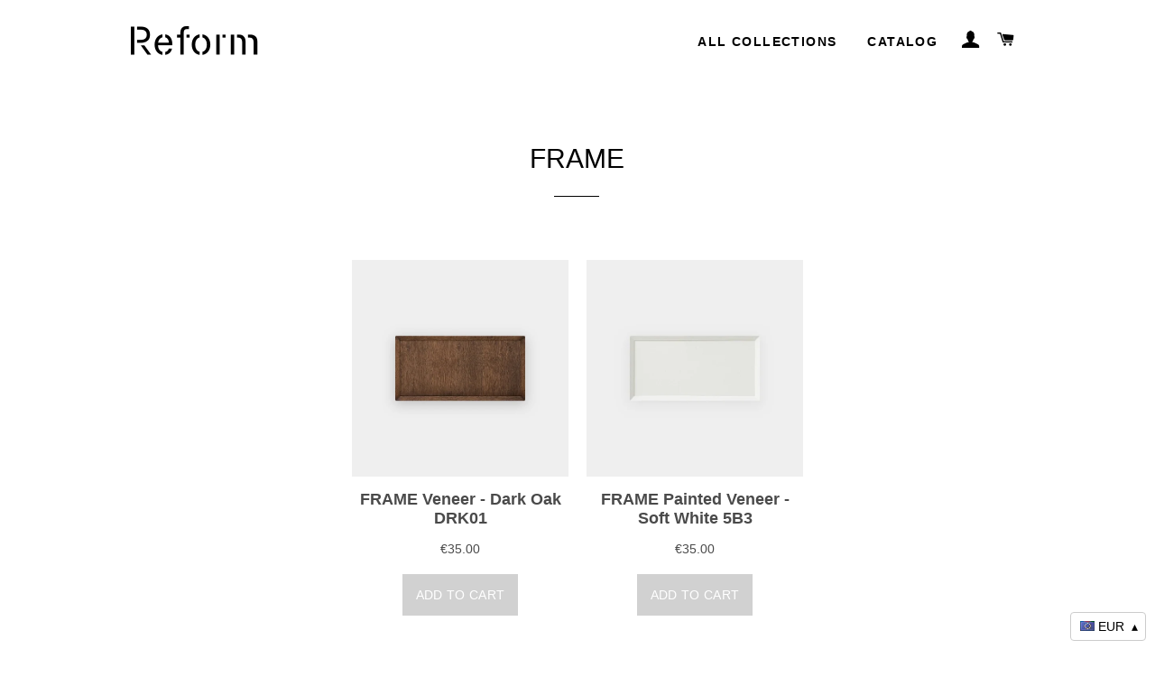

--- FILE ---
content_type: text/html; charset=utf-8
request_url: https://shop.reformcph.com/pages/frame
body_size: 27230
content:


<!doctype html>
<!--[if lt IE 7]><html class="no-js lt-ie9 lt-ie8 lt-ie7" lang="en"> <![endif]-->
<!--[if IE 7]><html class="no-js lt-ie9 lt-ie8" lang="en"> <![endif]-->
<!--[if IE 8]><html class="no-js lt-ie9" lang="en"> <![endif]-->
<!--[if IE 9 ]><html class="ie9 no-js"> <![endif]-->
<!--[if (gt IE 9)|!(IE)]><!--> <html class="no-js"> <!--<![endif]-->
<head>

  <!-- Basic page needs ================================================== -->
  <meta charset="utf-8">
  <meta http-equiv="X-UA-Compatible" content="IE=edge,chrome=1">

  

  <!-- Title and description ================================================== -->
  <title>
  FRAME &ndash; Reform
  </title>

  
  <meta name="description" content="">
  

  <!-- Helpers ================================================== -->
  <!-- /snippets/social-meta-tags.liquid -->


  <meta property="og:type" content="website">
  <meta property="og:title" content="FRAME">
  <meta property="og:url" content="https://shop.reformcph.com/pages/frame">
  
    <meta property="og:description" content="">
  
  
    <meta property="og:image" content="http://shop.reformcph.com/cdn/shop/t/2/assets/logo.png?v=107748545707726536991624258544">
    <meta property="og:image:secure_url" content="https://shop.reformcph.com/cdn/shop/t/2/assets/logo.png?v=107748545707726536991624258544">
  

<meta property="og:site_name" content="Reform">



  <meta name="twitter:card" content="summary">




  <link rel="canonical" href="https://shop.reformcph.com/pages/frame">
  <meta name="viewport" content="width=device-width,initial-scale=1,shrink-to-fit=no">
  <meta name="theme-color" content="#000000">

  <!-- CSS ================================================== -->
  <link href="//shop.reformcph.com/cdn/shop/t/2/assets/timber.scss.css?v=3820548217124743681674767379" rel="stylesheet" type="text/css" media="all" />
  <link href="//shop.reformcph.com/cdn/shop/t/2/assets/theme.scss.css?v=128885637562534069181674767379" rel="stylesheet" type="text/css" media="all" />
  




  <!-- Header hook for plugins ================================================== -->
  <script>window.performance && window.performance.mark && window.performance.mark('shopify.content_for_header.start');</script><meta id="shopify-digital-wallet" name="shopify-digital-wallet" content="/12167646/digital_wallets/dialog">
<meta name="shopify-checkout-api-token" content="0242dded1099b8f85157edf2cbb976b7">
<link rel="alternate" hreflang="x-default" href="https://shop.reformcph.com/pages/frame">
<link rel="alternate" hreflang="en" href="https://shop.reformcph.com/pages/frame">
<link rel="alternate" hreflang="da" href="https://shop.reformcph.com/da/pages/frame">
<script async="async" src="/checkouts/internal/preloads.js?locale=en-DE"></script>
<link rel="preconnect" href="https://shop.app" crossorigin="anonymous">
<script async="async" src="https://shop.app/checkouts/internal/preloads.js?locale=en-DE&shop_id=12167646" crossorigin="anonymous"></script>
<script id="apple-pay-shop-capabilities" type="application/json">{"shopId":12167646,"countryCode":"DK","currencyCode":"EUR","merchantCapabilities":["supports3DS"],"merchantId":"gid:\/\/shopify\/Shop\/12167646","merchantName":"Reform","requiredBillingContactFields":["postalAddress","email","phone"],"requiredShippingContactFields":["postalAddress","email","phone"],"shippingType":"shipping","supportedNetworks":["visa","maestro","masterCard"],"total":{"type":"pending","label":"Reform","amount":"1.00"},"shopifyPaymentsEnabled":true,"supportsSubscriptions":true}</script>
<script id="shopify-features" type="application/json">{"accessToken":"0242dded1099b8f85157edf2cbb976b7","betas":["rich-media-storefront-analytics"],"domain":"shop.reformcph.com","predictiveSearch":true,"shopId":12167646,"locale":"en"}</script>
<script>var Shopify = Shopify || {};
Shopify.shop = "reformcph.myshopify.com";
Shopify.locale = "en";
Shopify.currency = {"active":"EUR","rate":"1.0"};
Shopify.country = "DE";
Shopify.theme = {"name":"brooklyn","id":106959303,"schema_name":null,"schema_version":null,"theme_store_id":null,"role":"main"};
Shopify.theme.handle = "null";
Shopify.theme.style = {"id":null,"handle":null};
Shopify.cdnHost = "shop.reformcph.com/cdn";
Shopify.routes = Shopify.routes || {};
Shopify.routes.root = "/";</script>
<script type="module">!function(o){(o.Shopify=o.Shopify||{}).modules=!0}(window);</script>
<script>!function(o){function n(){var o=[];function n(){o.push(Array.prototype.slice.apply(arguments))}return n.q=o,n}var t=o.Shopify=o.Shopify||{};t.loadFeatures=n(),t.autoloadFeatures=n()}(window);</script>
<script>
  window.ShopifyPay = window.ShopifyPay || {};
  window.ShopifyPay.apiHost = "shop.app\/pay";
  window.ShopifyPay.redirectState = null;
</script>
<script id="shop-js-analytics" type="application/json">{"pageType":"page"}</script>
<script defer="defer" async type="module" src="//shop.reformcph.com/cdn/shopifycloud/shop-js/modules/v2/client.init-shop-cart-sync_BdyHc3Nr.en.esm.js"></script>
<script defer="defer" async type="module" src="//shop.reformcph.com/cdn/shopifycloud/shop-js/modules/v2/chunk.common_Daul8nwZ.esm.js"></script>
<script type="module">
  await import("//shop.reformcph.com/cdn/shopifycloud/shop-js/modules/v2/client.init-shop-cart-sync_BdyHc3Nr.en.esm.js");
await import("//shop.reformcph.com/cdn/shopifycloud/shop-js/modules/v2/chunk.common_Daul8nwZ.esm.js");

  window.Shopify.SignInWithShop?.initShopCartSync?.({"fedCMEnabled":true,"windoidEnabled":true});

</script>
<script>
  window.Shopify = window.Shopify || {};
  if (!window.Shopify.featureAssets) window.Shopify.featureAssets = {};
  window.Shopify.featureAssets['shop-js'] = {"shop-cart-sync":["modules/v2/client.shop-cart-sync_QYOiDySF.en.esm.js","modules/v2/chunk.common_Daul8nwZ.esm.js"],"init-fed-cm":["modules/v2/client.init-fed-cm_DchLp9rc.en.esm.js","modules/v2/chunk.common_Daul8nwZ.esm.js"],"shop-button":["modules/v2/client.shop-button_OV7bAJc5.en.esm.js","modules/v2/chunk.common_Daul8nwZ.esm.js"],"init-windoid":["modules/v2/client.init-windoid_DwxFKQ8e.en.esm.js","modules/v2/chunk.common_Daul8nwZ.esm.js"],"shop-cash-offers":["modules/v2/client.shop-cash-offers_DWtL6Bq3.en.esm.js","modules/v2/chunk.common_Daul8nwZ.esm.js","modules/v2/chunk.modal_CQq8HTM6.esm.js"],"shop-toast-manager":["modules/v2/client.shop-toast-manager_CX9r1SjA.en.esm.js","modules/v2/chunk.common_Daul8nwZ.esm.js"],"init-shop-email-lookup-coordinator":["modules/v2/client.init-shop-email-lookup-coordinator_UhKnw74l.en.esm.js","modules/v2/chunk.common_Daul8nwZ.esm.js"],"pay-button":["modules/v2/client.pay-button_DzxNnLDY.en.esm.js","modules/v2/chunk.common_Daul8nwZ.esm.js"],"avatar":["modules/v2/client.avatar_BTnouDA3.en.esm.js"],"init-shop-cart-sync":["modules/v2/client.init-shop-cart-sync_BdyHc3Nr.en.esm.js","modules/v2/chunk.common_Daul8nwZ.esm.js"],"shop-login-button":["modules/v2/client.shop-login-button_D8B466_1.en.esm.js","modules/v2/chunk.common_Daul8nwZ.esm.js","modules/v2/chunk.modal_CQq8HTM6.esm.js"],"init-customer-accounts-sign-up":["modules/v2/client.init-customer-accounts-sign-up_C8fpPm4i.en.esm.js","modules/v2/client.shop-login-button_D8B466_1.en.esm.js","modules/v2/chunk.common_Daul8nwZ.esm.js","modules/v2/chunk.modal_CQq8HTM6.esm.js"],"init-shop-for-new-customer-accounts":["modules/v2/client.init-shop-for-new-customer-accounts_CVTO0Ztu.en.esm.js","modules/v2/client.shop-login-button_D8B466_1.en.esm.js","modules/v2/chunk.common_Daul8nwZ.esm.js","modules/v2/chunk.modal_CQq8HTM6.esm.js"],"init-customer-accounts":["modules/v2/client.init-customer-accounts_dRgKMfrE.en.esm.js","modules/v2/client.shop-login-button_D8B466_1.en.esm.js","modules/v2/chunk.common_Daul8nwZ.esm.js","modules/v2/chunk.modal_CQq8HTM6.esm.js"],"shop-follow-button":["modules/v2/client.shop-follow-button_CkZpjEct.en.esm.js","modules/v2/chunk.common_Daul8nwZ.esm.js","modules/v2/chunk.modal_CQq8HTM6.esm.js"],"lead-capture":["modules/v2/client.lead-capture_BntHBhfp.en.esm.js","modules/v2/chunk.common_Daul8nwZ.esm.js","modules/v2/chunk.modal_CQq8HTM6.esm.js"],"checkout-modal":["modules/v2/client.checkout-modal_CfxcYbTm.en.esm.js","modules/v2/chunk.common_Daul8nwZ.esm.js","modules/v2/chunk.modal_CQq8HTM6.esm.js"],"shop-login":["modules/v2/client.shop-login_Da4GZ2H6.en.esm.js","modules/v2/chunk.common_Daul8nwZ.esm.js","modules/v2/chunk.modal_CQq8HTM6.esm.js"],"payment-terms":["modules/v2/client.payment-terms_MV4M3zvL.en.esm.js","modules/v2/chunk.common_Daul8nwZ.esm.js","modules/v2/chunk.modal_CQq8HTM6.esm.js"]};
</script>
<script>(function() {
  var isLoaded = false;
  function asyncLoad() {
    if (isLoaded) return;
    isLoaded = true;
    var urls = ["https:\/\/my.logismart.lt\/shopify\/javascript\/main?shop=reformcph.myshopify.com","https:\/\/api-na1.hubapi.com\/scriptloader\/v1\/4039193.js?shop=reformcph.myshopify.com"];
    for (var i = 0; i < urls.length; i++) {
      var s = document.createElement('script');
      s.type = 'text/javascript';
      s.async = true;
      s.src = urls[i];
      var x = document.getElementsByTagName('script')[0];
      x.parentNode.insertBefore(s, x);
    }
  };
  if(window.attachEvent) {
    window.attachEvent('onload', asyncLoad);
  } else {
    window.addEventListener('load', asyncLoad, false);
  }
})();</script>
<script id="__st">var __st={"a":12167646,"offset":3600,"reqid":"8259b75d-6093-44f2-a4ff-0650b9e80f65-1769018204","pageurl":"shop.reformcph.com\/pages\/frame","s":"pages-80045211725","u":"1738cb57a836","p":"page","rtyp":"page","rid":80045211725};</script>
<script>window.ShopifyPaypalV4VisibilityTracking = true;</script>
<script id="captcha-bootstrap">!function(){'use strict';const t='contact',e='account',n='new_comment',o=[[t,t],['blogs',n],['comments',n],[t,'customer']],c=[[e,'customer_login'],[e,'guest_login'],[e,'recover_customer_password'],[e,'create_customer']],r=t=>t.map((([t,e])=>`form[action*='/${t}']:not([data-nocaptcha='true']) input[name='form_type'][value='${e}']`)).join(','),a=t=>()=>t?[...document.querySelectorAll(t)].map((t=>t.form)):[];function s(){const t=[...o],e=r(t);return a(e)}const i='password',u='form_key',d=['recaptcha-v3-token','g-recaptcha-response','h-captcha-response',i],f=()=>{try{return window.sessionStorage}catch{return}},m='__shopify_v',_=t=>t.elements[u];function p(t,e,n=!1){try{const o=window.sessionStorage,c=JSON.parse(o.getItem(e)),{data:r}=function(t){const{data:e,action:n}=t;return t[m]||n?{data:e,action:n}:{data:t,action:n}}(c);for(const[e,n]of Object.entries(r))t.elements[e]&&(t.elements[e].value=n);n&&o.removeItem(e)}catch(o){console.error('form repopulation failed',{error:o})}}const l='form_type',E='cptcha';function T(t){t.dataset[E]=!0}const w=window,h=w.document,L='Shopify',v='ce_forms',y='captcha';let A=!1;((t,e)=>{const n=(g='f06e6c50-85a8-45c8-87d0-21a2b65856fe',I='https://cdn.shopify.com/shopifycloud/storefront-forms-hcaptcha/ce_storefront_forms_captcha_hcaptcha.v1.5.2.iife.js',D={infoText:'Protected by hCaptcha',privacyText:'Privacy',termsText:'Terms'},(t,e,n)=>{const o=w[L][v],c=o.bindForm;if(c)return c(t,g,e,D).then(n);var r;o.q.push([[t,g,e,D],n]),r=I,A||(h.body.append(Object.assign(h.createElement('script'),{id:'captcha-provider',async:!0,src:r})),A=!0)});var g,I,D;w[L]=w[L]||{},w[L][v]=w[L][v]||{},w[L][v].q=[],w[L][y]=w[L][y]||{},w[L][y].protect=function(t,e){n(t,void 0,e),T(t)},Object.freeze(w[L][y]),function(t,e,n,w,h,L){const[v,y,A,g]=function(t,e,n){const i=e?o:[],u=t?c:[],d=[...i,...u],f=r(d),m=r(i),_=r(d.filter((([t,e])=>n.includes(e))));return[a(f),a(m),a(_),s()]}(w,h,L),I=t=>{const e=t.target;return e instanceof HTMLFormElement?e:e&&e.form},D=t=>v().includes(t);t.addEventListener('submit',(t=>{const e=I(t);if(!e)return;const n=D(e)&&!e.dataset.hcaptchaBound&&!e.dataset.recaptchaBound,o=_(e),c=g().includes(e)&&(!o||!o.value);(n||c)&&t.preventDefault(),c&&!n&&(function(t){try{if(!f())return;!function(t){const e=f();if(!e)return;const n=_(t);if(!n)return;const o=n.value;o&&e.removeItem(o)}(t);const e=Array.from(Array(32),(()=>Math.random().toString(36)[2])).join('');!function(t,e){_(t)||t.append(Object.assign(document.createElement('input'),{type:'hidden',name:u})),t.elements[u].value=e}(t,e),function(t,e){const n=f();if(!n)return;const o=[...t.querySelectorAll(`input[type='${i}']`)].map((({name:t})=>t)),c=[...d,...o],r={};for(const[a,s]of new FormData(t).entries())c.includes(a)||(r[a]=s);n.setItem(e,JSON.stringify({[m]:1,action:t.action,data:r}))}(t,e)}catch(e){console.error('failed to persist form',e)}}(e),e.submit())}));const S=(t,e)=>{t&&!t.dataset[E]&&(n(t,e.some((e=>e===t))),T(t))};for(const o of['focusin','change'])t.addEventListener(o,(t=>{const e=I(t);D(e)&&S(e,y())}));const B=e.get('form_key'),M=e.get(l),P=B&&M;t.addEventListener('DOMContentLoaded',(()=>{const t=y();if(P)for(const e of t)e.elements[l].value===M&&p(e,B);[...new Set([...A(),...v().filter((t=>'true'===t.dataset.shopifyCaptcha))])].forEach((e=>S(e,t)))}))}(h,new URLSearchParams(w.location.search),n,t,e,['guest_login'])})(!0,!0)}();</script>
<script integrity="sha256-4kQ18oKyAcykRKYeNunJcIwy7WH5gtpwJnB7kiuLZ1E=" data-source-attribution="shopify.loadfeatures" defer="defer" src="//shop.reformcph.com/cdn/shopifycloud/storefront/assets/storefront/load_feature-a0a9edcb.js" crossorigin="anonymous"></script>
<script crossorigin="anonymous" defer="defer" src="//shop.reformcph.com/cdn/shopifycloud/storefront/assets/shopify_pay/storefront-65b4c6d7.js?v=20250812"></script>
<script data-source-attribution="shopify.dynamic_checkout.dynamic.init">var Shopify=Shopify||{};Shopify.PaymentButton=Shopify.PaymentButton||{isStorefrontPortableWallets:!0,init:function(){window.Shopify.PaymentButton.init=function(){};var t=document.createElement("script");t.src="https://shop.reformcph.com/cdn/shopifycloud/portable-wallets/latest/portable-wallets.en.js",t.type="module",document.head.appendChild(t)}};
</script>
<script data-source-attribution="shopify.dynamic_checkout.buyer_consent">
  function portableWalletsHideBuyerConsent(e){var t=document.getElementById("shopify-buyer-consent"),n=document.getElementById("shopify-subscription-policy-button");t&&n&&(t.classList.add("hidden"),t.setAttribute("aria-hidden","true"),n.removeEventListener("click",e))}function portableWalletsShowBuyerConsent(e){var t=document.getElementById("shopify-buyer-consent"),n=document.getElementById("shopify-subscription-policy-button");t&&n&&(t.classList.remove("hidden"),t.removeAttribute("aria-hidden"),n.addEventListener("click",e))}window.Shopify?.PaymentButton&&(window.Shopify.PaymentButton.hideBuyerConsent=portableWalletsHideBuyerConsent,window.Shopify.PaymentButton.showBuyerConsent=portableWalletsShowBuyerConsent);
</script>
<script data-source-attribution="shopify.dynamic_checkout.cart.bootstrap">document.addEventListener("DOMContentLoaded",(function(){function t(){return document.querySelector("shopify-accelerated-checkout-cart, shopify-accelerated-checkout")}if(t())Shopify.PaymentButton.init();else{new MutationObserver((function(e,n){t()&&(Shopify.PaymentButton.init(),n.disconnect())})).observe(document.body,{childList:!0,subtree:!0})}}));
</script>
<link id="shopify-accelerated-checkout-styles" rel="stylesheet" media="screen" href="https://shop.reformcph.com/cdn/shopifycloud/portable-wallets/latest/accelerated-checkout-backwards-compat.css" crossorigin="anonymous">
<style id="shopify-accelerated-checkout-cart">
        #shopify-buyer-consent {
  margin-top: 1em;
  display: inline-block;
  width: 100%;
}

#shopify-buyer-consent.hidden {
  display: none;
}

#shopify-subscription-policy-button {
  background: none;
  border: none;
  padding: 0;
  text-decoration: underline;
  font-size: inherit;
  cursor: pointer;
}

#shopify-subscription-policy-button::before {
  box-shadow: none;
}

      </style>

<script>window.performance && window.performance.mark && window.performance.mark('shopify.content_for_header.end');</script>
  <!-- /snippets/oldIE-js.liquid -->


<!--[if lt IE 9]>
<script src="//cdnjs.cloudflare.com/ajax/libs/html5shiv/3.7.2/html5shiv.min.js" type="text/javascript"></script>
<script src="//shop.reformcph.com/cdn/shop/t/2/assets/respond.min.js?v=52248677837542619231458495483" type="text/javascript"></script>
<link href="//shop.reformcph.com/cdn/shop/t/2/assets/respond-proxy.html" id="respond-proxy" rel="respond-proxy" />
<link href="//shop.reformcph.com/search?q=eb6d99e78b4f10afd1bb9dbfb17aa3e0" id="respond-redirect" rel="respond-redirect" />
<script src="//shop.reformcph.com/search?q=eb6d99e78b4f10afd1bb9dbfb17aa3e0" type="text/javascript"></script>
<![endif]-->


<!--[if (lte IE 9) ]><script src="//shop.reformcph.com/cdn/shop/t/2/assets/match-media.min.js?v=159635276924582161481463423812" type="text/javascript"></script><![endif]-->


  <script src="//ajax.googleapis.com/ajax/libs/jquery/1.11.0/jquery.min.js" type="text/javascript"></script>
  <script src="//shop.reformcph.com/cdn/shop/t/2/assets/modernizr.min.js?v=21391054748206432451458495482" type="text/javascript"></script>

  
  

<link rel="alternate" hreflang="en" href="http://shop.reformcph.com/pages/frame" /><link rel="alternate" hreflang="da" href="http://da.shop.reformcph.com/pages/frame" /><link rel="alternate" hreflang="de" href="http://de.shop.reformcph.com/pages/frame" /> <script src="//shop.reformcph.com/cdn/shop/t/2/assets/variable-products.js?v=27693319917611793291624619704" type="text/javascript" defer></script>

<meta name="facebook-domain-verification" content="k5kqjzy4vjehcssm0qg5ic1xvdwyuy" /> 
<link href="https://monorail-edge.shopifysvc.com" rel="dns-prefetch">
<script>(function(){if ("sendBeacon" in navigator && "performance" in window) {try {var session_token_from_headers = performance.getEntriesByType('navigation')[0].serverTiming.find(x => x.name == '_s').description;} catch {var session_token_from_headers = undefined;}var session_cookie_matches = document.cookie.match(/_shopify_s=([^;]*)/);var session_token_from_cookie = session_cookie_matches && session_cookie_matches.length === 2 ? session_cookie_matches[1] : "";var session_token = session_token_from_headers || session_token_from_cookie || "";function handle_abandonment_event(e) {var entries = performance.getEntries().filter(function(entry) {return /monorail-edge.shopifysvc.com/.test(entry.name);});if (!window.abandonment_tracked && entries.length === 0) {window.abandonment_tracked = true;var currentMs = Date.now();var navigation_start = performance.timing.navigationStart;var payload = {shop_id: 12167646,url: window.location.href,navigation_start,duration: currentMs - navigation_start,session_token,page_type: "page"};window.navigator.sendBeacon("https://monorail-edge.shopifysvc.com/v1/produce", JSON.stringify({schema_id: "online_store_buyer_site_abandonment/1.1",payload: payload,metadata: {event_created_at_ms: currentMs,event_sent_at_ms: currentMs}}));}}window.addEventListener('pagehide', handle_abandonment_event);}}());</script>
<script id="web-pixels-manager-setup">(function e(e,d,r,n,o){if(void 0===o&&(o={}),!Boolean(null===(a=null===(i=window.Shopify)||void 0===i?void 0:i.analytics)||void 0===a?void 0:a.replayQueue)){var i,a;window.Shopify=window.Shopify||{};var t=window.Shopify;t.analytics=t.analytics||{};var s=t.analytics;s.replayQueue=[],s.publish=function(e,d,r){return s.replayQueue.push([e,d,r]),!0};try{self.performance.mark("wpm:start")}catch(e){}var l=function(){var e={modern:/Edge?\/(1{2}[4-9]|1[2-9]\d|[2-9]\d{2}|\d{4,})\.\d+(\.\d+|)|Firefox\/(1{2}[4-9]|1[2-9]\d|[2-9]\d{2}|\d{4,})\.\d+(\.\d+|)|Chrom(ium|e)\/(9{2}|\d{3,})\.\d+(\.\d+|)|(Maci|X1{2}).+ Version\/(15\.\d+|(1[6-9]|[2-9]\d|\d{3,})\.\d+)([,.]\d+|)( \(\w+\)|)( Mobile\/\w+|) Safari\/|Chrome.+OPR\/(9{2}|\d{3,})\.\d+\.\d+|(CPU[ +]OS|iPhone[ +]OS|CPU[ +]iPhone|CPU IPhone OS|CPU iPad OS)[ +]+(15[._]\d+|(1[6-9]|[2-9]\d|\d{3,})[._]\d+)([._]\d+|)|Android:?[ /-](13[3-9]|1[4-9]\d|[2-9]\d{2}|\d{4,})(\.\d+|)(\.\d+|)|Android.+Firefox\/(13[5-9]|1[4-9]\d|[2-9]\d{2}|\d{4,})\.\d+(\.\d+|)|Android.+Chrom(ium|e)\/(13[3-9]|1[4-9]\d|[2-9]\d{2}|\d{4,})\.\d+(\.\d+|)|SamsungBrowser\/([2-9]\d|\d{3,})\.\d+/,legacy:/Edge?\/(1[6-9]|[2-9]\d|\d{3,})\.\d+(\.\d+|)|Firefox\/(5[4-9]|[6-9]\d|\d{3,})\.\d+(\.\d+|)|Chrom(ium|e)\/(5[1-9]|[6-9]\d|\d{3,})\.\d+(\.\d+|)([\d.]+$|.*Safari\/(?![\d.]+ Edge\/[\d.]+$))|(Maci|X1{2}).+ Version\/(10\.\d+|(1[1-9]|[2-9]\d|\d{3,})\.\d+)([,.]\d+|)( \(\w+\)|)( Mobile\/\w+|) Safari\/|Chrome.+OPR\/(3[89]|[4-9]\d|\d{3,})\.\d+\.\d+|(CPU[ +]OS|iPhone[ +]OS|CPU[ +]iPhone|CPU IPhone OS|CPU iPad OS)[ +]+(10[._]\d+|(1[1-9]|[2-9]\d|\d{3,})[._]\d+)([._]\d+|)|Android:?[ /-](13[3-9]|1[4-9]\d|[2-9]\d{2}|\d{4,})(\.\d+|)(\.\d+|)|Mobile Safari.+OPR\/([89]\d|\d{3,})\.\d+\.\d+|Android.+Firefox\/(13[5-9]|1[4-9]\d|[2-9]\d{2}|\d{4,})\.\d+(\.\d+|)|Android.+Chrom(ium|e)\/(13[3-9]|1[4-9]\d|[2-9]\d{2}|\d{4,})\.\d+(\.\d+|)|Android.+(UC? ?Browser|UCWEB|U3)[ /]?(15\.([5-9]|\d{2,})|(1[6-9]|[2-9]\d|\d{3,})\.\d+)\.\d+|SamsungBrowser\/(5\.\d+|([6-9]|\d{2,})\.\d+)|Android.+MQ{2}Browser\/(14(\.(9|\d{2,})|)|(1[5-9]|[2-9]\d|\d{3,})(\.\d+|))(\.\d+|)|K[Aa][Ii]OS\/(3\.\d+|([4-9]|\d{2,})\.\d+)(\.\d+|)/},d=e.modern,r=e.legacy,n=navigator.userAgent;return n.match(d)?"modern":n.match(r)?"legacy":"unknown"}(),u="modern"===l?"modern":"legacy",c=(null!=n?n:{modern:"",legacy:""})[u],f=function(e){return[e.baseUrl,"/wpm","/b",e.hashVersion,"modern"===e.buildTarget?"m":"l",".js"].join("")}({baseUrl:d,hashVersion:r,buildTarget:u}),m=function(e){var d=e.version,r=e.bundleTarget,n=e.surface,o=e.pageUrl,i=e.monorailEndpoint;return{emit:function(e){var a=e.status,t=e.errorMsg,s=(new Date).getTime(),l=JSON.stringify({metadata:{event_sent_at_ms:s},events:[{schema_id:"web_pixels_manager_load/3.1",payload:{version:d,bundle_target:r,page_url:o,status:a,surface:n,error_msg:t},metadata:{event_created_at_ms:s}}]});if(!i)return console&&console.warn&&console.warn("[Web Pixels Manager] No Monorail endpoint provided, skipping logging."),!1;try{return self.navigator.sendBeacon.bind(self.navigator)(i,l)}catch(e){}var u=new XMLHttpRequest;try{return u.open("POST",i,!0),u.setRequestHeader("Content-Type","text/plain"),u.send(l),!0}catch(e){return console&&console.warn&&console.warn("[Web Pixels Manager] Got an unhandled error while logging to Monorail."),!1}}}}({version:r,bundleTarget:l,surface:e.surface,pageUrl:self.location.href,monorailEndpoint:e.monorailEndpoint});try{o.browserTarget=l,function(e){var d=e.src,r=e.async,n=void 0===r||r,o=e.onload,i=e.onerror,a=e.sri,t=e.scriptDataAttributes,s=void 0===t?{}:t,l=document.createElement("script"),u=document.querySelector("head"),c=document.querySelector("body");if(l.async=n,l.src=d,a&&(l.integrity=a,l.crossOrigin="anonymous"),s)for(var f in s)if(Object.prototype.hasOwnProperty.call(s,f))try{l.dataset[f]=s[f]}catch(e){}if(o&&l.addEventListener("load",o),i&&l.addEventListener("error",i),u)u.appendChild(l);else{if(!c)throw new Error("Did not find a head or body element to append the script");c.appendChild(l)}}({src:f,async:!0,onload:function(){if(!function(){var e,d;return Boolean(null===(d=null===(e=window.Shopify)||void 0===e?void 0:e.analytics)||void 0===d?void 0:d.initialized)}()){var d=window.webPixelsManager.init(e)||void 0;if(d){var r=window.Shopify.analytics;r.replayQueue.forEach((function(e){var r=e[0],n=e[1],o=e[2];d.publishCustomEvent(r,n,o)})),r.replayQueue=[],r.publish=d.publishCustomEvent,r.visitor=d.visitor,r.initialized=!0}}},onerror:function(){return m.emit({status:"failed",errorMsg:"".concat(f," has failed to load")})},sri:function(e){var d=/^sha384-[A-Za-z0-9+/=]+$/;return"string"==typeof e&&d.test(e)}(c)?c:"",scriptDataAttributes:o}),m.emit({status:"loading"})}catch(e){m.emit({status:"failed",errorMsg:(null==e?void 0:e.message)||"Unknown error"})}}})({shopId: 12167646,storefrontBaseUrl: "https://shop.reformcph.com",extensionsBaseUrl: "https://extensions.shopifycdn.com/cdn/shopifycloud/web-pixels-manager",monorailEndpoint: "https://monorail-edge.shopifysvc.com/unstable/produce_batch",surface: "storefront-renderer",enabledBetaFlags: ["2dca8a86"],webPixelsConfigList: [{"id":"2251817287","configuration":"{\"accountID\":\"reformcph\"}","eventPayloadVersion":"v1","runtimeContext":"STRICT","scriptVersion":"e049d423f49471962495acbe58da1904","type":"APP","apiClientId":32196493313,"privacyPurposes":["ANALYTICS","MARKETING","SALE_OF_DATA"],"dataSharingAdjustments":{"protectedCustomerApprovalScopes":["read_customer_address","read_customer_email","read_customer_name","read_customer_personal_data","read_customer_phone"]}},{"id":"154403143","eventPayloadVersion":"v1","runtimeContext":"LAX","scriptVersion":"1","type":"CUSTOM","privacyPurposes":["MARKETING"],"name":"Meta pixel (migrated)"},{"id":"167838023","eventPayloadVersion":"v1","runtimeContext":"LAX","scriptVersion":"1","type":"CUSTOM","privacyPurposes":["ANALYTICS"],"name":"Google Analytics tag (migrated)"},{"id":"shopify-app-pixel","configuration":"{}","eventPayloadVersion":"v1","runtimeContext":"STRICT","scriptVersion":"0450","apiClientId":"shopify-pixel","type":"APP","privacyPurposes":["ANALYTICS","MARKETING"]},{"id":"shopify-custom-pixel","eventPayloadVersion":"v1","runtimeContext":"LAX","scriptVersion":"0450","apiClientId":"shopify-pixel","type":"CUSTOM","privacyPurposes":["ANALYTICS","MARKETING"]}],isMerchantRequest: false,initData: {"shop":{"name":"Reform","paymentSettings":{"currencyCode":"EUR"},"myshopifyDomain":"reformcph.myshopify.com","countryCode":"DK","storefrontUrl":"https:\/\/shop.reformcph.com"},"customer":null,"cart":null,"checkout":null,"productVariants":[],"purchasingCompany":null},},"https://shop.reformcph.com/cdn","fcfee988w5aeb613cpc8e4bc33m6693e112",{"modern":"","legacy":""},{"shopId":"12167646","storefrontBaseUrl":"https:\/\/shop.reformcph.com","extensionBaseUrl":"https:\/\/extensions.shopifycdn.com\/cdn\/shopifycloud\/web-pixels-manager","surface":"storefront-renderer","enabledBetaFlags":"[\"2dca8a86\"]","isMerchantRequest":"false","hashVersion":"fcfee988w5aeb613cpc8e4bc33m6693e112","publish":"custom","events":"[[\"page_viewed\",{}]]"});</script><script>
  window.ShopifyAnalytics = window.ShopifyAnalytics || {};
  window.ShopifyAnalytics.meta = window.ShopifyAnalytics.meta || {};
  window.ShopifyAnalytics.meta.currency = 'EUR';
  var meta = {"page":{"pageType":"page","resourceType":"page","resourceId":80045211725,"requestId":"8259b75d-6093-44f2-a4ff-0650b9e80f65-1769018204"}};
  for (var attr in meta) {
    window.ShopifyAnalytics.meta[attr] = meta[attr];
  }
</script>
<script class="analytics">
  (function () {
    var customDocumentWrite = function(content) {
      var jquery = null;

      if (window.jQuery) {
        jquery = window.jQuery;
      } else if (window.Checkout && window.Checkout.$) {
        jquery = window.Checkout.$;
      }

      if (jquery) {
        jquery('body').append(content);
      }
    };

    var hasLoggedConversion = function(token) {
      if (token) {
        return document.cookie.indexOf('loggedConversion=' + token) !== -1;
      }
      return false;
    }

    var setCookieIfConversion = function(token) {
      if (token) {
        var twoMonthsFromNow = new Date(Date.now());
        twoMonthsFromNow.setMonth(twoMonthsFromNow.getMonth() + 2);

        document.cookie = 'loggedConversion=' + token + '; expires=' + twoMonthsFromNow;
      }
    }

    var trekkie = window.ShopifyAnalytics.lib = window.trekkie = window.trekkie || [];
    if (trekkie.integrations) {
      return;
    }
    trekkie.methods = [
      'identify',
      'page',
      'ready',
      'track',
      'trackForm',
      'trackLink'
    ];
    trekkie.factory = function(method) {
      return function() {
        var args = Array.prototype.slice.call(arguments);
        args.unshift(method);
        trekkie.push(args);
        return trekkie;
      };
    };
    for (var i = 0; i < trekkie.methods.length; i++) {
      var key = trekkie.methods[i];
      trekkie[key] = trekkie.factory(key);
    }
    trekkie.load = function(config) {
      trekkie.config = config || {};
      trekkie.config.initialDocumentCookie = document.cookie;
      var first = document.getElementsByTagName('script')[0];
      var script = document.createElement('script');
      script.type = 'text/javascript';
      script.onerror = function(e) {
        var scriptFallback = document.createElement('script');
        scriptFallback.type = 'text/javascript';
        scriptFallback.onerror = function(error) {
                var Monorail = {
      produce: function produce(monorailDomain, schemaId, payload) {
        var currentMs = new Date().getTime();
        var event = {
          schema_id: schemaId,
          payload: payload,
          metadata: {
            event_created_at_ms: currentMs,
            event_sent_at_ms: currentMs
          }
        };
        return Monorail.sendRequest("https://" + monorailDomain + "/v1/produce", JSON.stringify(event));
      },
      sendRequest: function sendRequest(endpointUrl, payload) {
        // Try the sendBeacon API
        if (window && window.navigator && typeof window.navigator.sendBeacon === 'function' && typeof window.Blob === 'function' && !Monorail.isIos12()) {
          var blobData = new window.Blob([payload], {
            type: 'text/plain'
          });

          if (window.navigator.sendBeacon(endpointUrl, blobData)) {
            return true;
          } // sendBeacon was not successful

        } // XHR beacon

        var xhr = new XMLHttpRequest();

        try {
          xhr.open('POST', endpointUrl);
          xhr.setRequestHeader('Content-Type', 'text/plain');
          xhr.send(payload);
        } catch (e) {
          console.log(e);
        }

        return false;
      },
      isIos12: function isIos12() {
        return window.navigator.userAgent.lastIndexOf('iPhone; CPU iPhone OS 12_') !== -1 || window.navigator.userAgent.lastIndexOf('iPad; CPU OS 12_') !== -1;
      }
    };
    Monorail.produce('monorail-edge.shopifysvc.com',
      'trekkie_storefront_load_errors/1.1',
      {shop_id: 12167646,
      theme_id: 106959303,
      app_name: "storefront",
      context_url: window.location.href,
      source_url: "//shop.reformcph.com/cdn/s/trekkie.storefront.cd680fe47e6c39ca5d5df5f0a32d569bc48c0f27.min.js"});

        };
        scriptFallback.async = true;
        scriptFallback.src = '//shop.reformcph.com/cdn/s/trekkie.storefront.cd680fe47e6c39ca5d5df5f0a32d569bc48c0f27.min.js';
        first.parentNode.insertBefore(scriptFallback, first);
      };
      script.async = true;
      script.src = '//shop.reformcph.com/cdn/s/trekkie.storefront.cd680fe47e6c39ca5d5df5f0a32d569bc48c0f27.min.js';
      first.parentNode.insertBefore(script, first);
    };
    trekkie.load(
      {"Trekkie":{"appName":"storefront","development":false,"defaultAttributes":{"shopId":12167646,"isMerchantRequest":null,"themeId":106959303,"themeCityHash":"14375447230853295582","contentLanguage":"en","currency":"EUR","eventMetadataId":"a04336be-2ade-4dec-ab97-a58d16c98eb9"},"isServerSideCookieWritingEnabled":true,"monorailRegion":"shop_domain","enabledBetaFlags":["65f19447"]},"Session Attribution":{},"S2S":{"facebookCapiEnabled":false,"source":"trekkie-storefront-renderer","apiClientId":580111}}
    );

    var loaded = false;
    trekkie.ready(function() {
      if (loaded) return;
      loaded = true;

      window.ShopifyAnalytics.lib = window.trekkie;

      var originalDocumentWrite = document.write;
      document.write = customDocumentWrite;
      try { window.ShopifyAnalytics.merchantGoogleAnalytics.call(this); } catch(error) {};
      document.write = originalDocumentWrite;

      window.ShopifyAnalytics.lib.page(null,{"pageType":"page","resourceType":"page","resourceId":80045211725,"requestId":"8259b75d-6093-44f2-a4ff-0650b9e80f65-1769018204","shopifyEmitted":true});

      var match = window.location.pathname.match(/checkouts\/(.+)\/(thank_you|post_purchase)/)
      var token = match? match[1]: undefined;
      if (!hasLoggedConversion(token)) {
        setCookieIfConversion(token);
        
      }
    });


        var eventsListenerScript = document.createElement('script');
        eventsListenerScript.async = true;
        eventsListenerScript.src = "//shop.reformcph.com/cdn/shopifycloud/storefront/assets/shop_events_listener-3da45d37.js";
        document.getElementsByTagName('head')[0].appendChild(eventsListenerScript);

})();</script>
  <script>
  if (!window.ga || (window.ga && typeof window.ga !== 'function')) {
    window.ga = function ga() {
      (window.ga.q = window.ga.q || []).push(arguments);
      if (window.Shopify && window.Shopify.analytics && typeof window.Shopify.analytics.publish === 'function') {
        window.Shopify.analytics.publish("ga_stub_called", {}, {sendTo: "google_osp_migration"});
      }
      console.error("Shopify's Google Analytics stub called with:", Array.from(arguments), "\nSee https://help.shopify.com/manual/promoting-marketing/pixels/pixel-migration#google for more information.");
    };
    if (window.Shopify && window.Shopify.analytics && typeof window.Shopify.analytics.publish === 'function') {
      window.Shopify.analytics.publish("ga_stub_initialized", {}, {sendTo: "google_osp_migration"});
    }
  }
</script>
<script
  defer
  src="https://shop.reformcph.com/cdn/shopifycloud/perf-kit/shopify-perf-kit-3.0.4.min.js"
  data-application="storefront-renderer"
  data-shop-id="12167646"
  data-render-region="gcp-us-east1"
  data-page-type="page"
  data-theme-instance-id="106959303"
  data-theme-name=""
  data-theme-version=""
  data-monorail-region="shop_domain"
  data-resource-timing-sampling-rate="10"
  data-shs="true"
  data-shs-beacon="true"
  data-shs-export-with-fetch="true"
  data-shs-logs-sample-rate="1"
  data-shs-beacon-endpoint="https://shop.reformcph.com/api/collect"
></script>
</head>


<body id="frame" class="template-page"><script>
    var Geolizr = {
        shopDomain: window.location.hostname,
        jquery: null,
        cookie: null,
        geoData: null,
        validation: "74Pfs6wLK3GmwxYLoURv2ptrFVUAsEtDupYN0jEBC3WJyjGGddHrcl8IyRwF",
        initState: 'false',
        initCallbackList: [],
        dataState: 'false',
        dataCallbackList: [],
        eventListeners: [],
        countries: {
            "AF": "AFGHANISTAN",
            "AL": "ALBANIA",
            "DZ": "ALGERIA",
            "AS": "AMERICAN SAMOA",
            "AD": "ANDORRA",
            "AO": "ANGOLA",
            "AI": "ANGUILLA",
            "AQ": "ANTARCTICA",
            "AG": "ANTIGUA AND BARBUDA",
            "AR": "ARGENTINA",
            "AM": "ARMENIA",
            "AW": "ARUBA",
            "AU": "AUSTRALIA",
            "AT": "AUSTRIA",
            "AZ": "AZERBAIJAN",
            "BS": "BAHAMAS",
            "BH": "BAHRAIN",
            "BD": "BANGLADESH",
            "BB": "BARBADOS",
            "BY": "BELARUS",
            "BE": "BELGIUM",
            "BZ": "BELIZE",
            "BJ": "BENIN",
            "BM": "BERMUDA",
            "BT": "BHUTAN",
            "BO": "BOLIVIA",
            "BA": "BOSNIA AND HERZEGOVINA",
            "BW": "BOTSWANA",
            "BV": "BOUVET ISLAND",
            "BR": "BRAZIL",
            "BQ": "BRITISH ANTARCTIC TERRITORY",
            "IO": "BRITISH INDIAN OCEAN TERRITORY",
            "VG": "BRITISH VIRGIN ISLANDS",
            "BN": "BRUNEI",
            "BG": "BULGARIA",
            "BF": "BURKINA FASO",
            "BI": "BURUNDI",
            "KH": "CAMBODIA",
            "CM": "CAMEROON",
            "CA": "CANADA",
            "CT": "CANTON AND ENDERBURY ISLANDS",
            "CV": "CAPE VERDE",
            "KY": "CAYMAN ISLANDS",
            "CF": "CENTRAL AFRICAN REPUBLIC",
            "TD": "CHAD",
            "CL": "CHILE",
            "CN": "CHINA",
            "CX": "CHRISTMAS ISLAND",
            "CC": "COCOS [KEELING] ISLANDS",
            "CO": "COLOMBIA",
            "KM": "COMOROS",
            "CG": "CON BRAZZAVILLE",
            "CD": "CON KINSHASA",
            "CK": "COOK ISLANDS",
            "CR": "COSTA RICA",
            "HR": "CROATIA",
            "CU": "CUBA",
            "CY": "CYPRUS",
            "CZ": "CZECH REPUBLIC",
            "CI": "CÔTE D’IVOIRE",
            "DK": "DENMARK",
            "DJ": "DJIBOUTI",
            "DM": "DOMINICA",
            "DO": "DOMINICAN REPUBLIC",
            "NQ": "DRONNING MAUD LAND",
            "DD": "EAST GERMANY",
            "EC": "ECUADOR",
            "EG": "EGYPT",
            "SV": "EL SALVADOR",
            "GQ": "EQUATORIAL GUINEA",
            "ER": "ERITREA",
            "EE": "ESTONIA",
            "ET": "ETHIOPIA",
            "FK": "FALKLAND ISLANDS",
            "FO": "FAROE ISLANDS",
            "FJ": "FIJI",
            "FI": "FINLAND",
            "FR": "FRANCE",
            "GF": "FRENCH GUIANA",
            "PF": "FRENCH POLYNESIA",
            "TF": "FRENCH SOUTHERN TERRITORIES",
            "FQ": "FRENCH SOUTHERN AND ANTARCTIC TERRITORIES",
            "GA": "GABON",
            "GM": "GAMBIA",
            "GE": "GEORGIA",
            "DE": "GERMANY",
            "GH": "GHANA",
            "GI": "GIBRALTAR",
            "GR": "GREECE",
            "GL": "GREENLAND",
            "GD": "GRENADA",
            "GP": "GUADELOUPE",
            "GU": "GUAM",
            "GT": "GUATEMALA",
            "GG": "GUERNSEY",
            "GN": "GUINEA",
            "GW": "GUINBISSAU",
            "GY": "GUYANA",
            "HT": "HAITI",
            "HM": "HEARD ISLAND AND MCDONALD ISLANDS",
            "HN": "HONDURAS",
            "HK": "HONG KONG SAR CHINA",
            "HU": "HUNGARY",
            "IS": "ICELAND",
            "IN": "INDIA",
            "ID": "INDONESIA",
            "IR": "IRAN",
            "IQ": "IRAQ",
            "IE": "IRELAND",
            "IM": "ISLE OF MAN",
            "IL": "ISRAEL",
            "IT": "ITALY",
            "JM": "JAMAICA",
            "JP": "JAPAN",
            "JE": "JERSEY",
            "JT": "JOHNSTON ISLAND",
            "JO": "JORDAN",
            "KZ": "KAZAKHSTAN",
            "KE": "KENYA",
            "KI": "KIRIBATI",
            "KW": "KUWAIT",
            "KG": "KYRGYZSTAN",
            "LA": "LAOS",
            "LV": "LATVIA",
            "LB": "LEBANON",
            "LS": "LESOTHO",
            "LR": "LIBERIA",
            "LY": "LIBYA",
            "LI": "LIECHTENSTEIN",
            "LT": "LITHUANIA",
            "LU": "LUXEMBOURG",
            "MO": "MACAU SAR CHINA",
            "MK": "MACEDONIA",
            "MG": "MADAGASCAR",
            "MW": "MALAWI",
            "MY": "MALAYSIA",
            "MV": "MALDIVES",
            "ML": "MALI",
            "MT": "MALTA",
            "MH": "MARSHALL ISLANDS",
            "MQ": "MARTINIQUE",
            "MR": "MAURITANIA",
            "MU": "MAURITIUS",
            "YT": "MAYOTTE",
            "FX": "METROPOLITAN FRANCE",
            "MX": "MEXICO",
            "FM": "MICRONESIA",
            "MI": "MIDWAY ISLANDS",
            "MD": "MOLDOVA",
            "MC": "MONACO",
            "MN": "MONGOLIA",
            "ME": "MONTENEGRO",
            "MS": "MONTSERRAT",
            "MA": "MOROCCO",
            "MZ": "MOZAMBIQUE",
            "MM": "MYANMAR [BURMA]",
            "NA": "NAMIBIA",
            "NR": "NAURU",
            "NP": "NEPAL",
            "NL": "NETHERLANDS",
            "AN": "NETHERLANDS ANTILLES",
            "NT": "NEUTRAL ZONE",
            "NC": "NEW CALEDONIA",
            "NZ": "NEW ZEALAND",
            "NI": "NICARAGUA",
            "NE": "NIGER",
            "NG": "NIGERIA",
            "NU": "NIUE",
            "NF": "NORFOLK ISLAND",
            "KP": "NORTH KOREA",
            "VD": "NORTH VIETNAM",
            "MP": "NORTHERN MARIANA ISLANDS",
            "NO": "NORWAY",
            "OM": "OMAN",
            "PC": "PACIFIC ISLANDS TRUST TERRITORY",
            "PK": "PAKISTAN",
            "PW": "PALAU",
            "PS": "PALESTINIAN TERRITORIES",
            "PA": "PANAMA",
            "PZ": "PANAMA CANAL ZONE",
            "PG": "PAPUA NEW GUINEA",
            "PY": "PARAGUAY",
            "YD": "PEOPLE’S DEMOCRATIC REPUBLIC OF YEMEN",
            "PE": "PERU",
            "PH": "PHILIPPINES",
            "PN": "PITCAIRN ISLANDS",
            "PL": "POLAND",
            "PT": "PORTUGAL",
            "PR": "PUERTO RICO",
            "QA": "QATAR",
            "RO": "ROMANIA",
            "RU": "RUSSIA",
            "RW": "RWANDA",
            "RE": "RÉUNION",
            "BL": "SAINT BARTHÉLEMY",
            "SH": "SAINT HELENA",
            "KN": "SAINT KITTS AND NEVIS",
            "LC": "SAINT LUCIA",
            "MF": "SAINT MARTIN",
            "PM": "SAINT PIERRE AND MIQUELON",
            "VC": "SAINT VINCENT AND THE GRENADINES",
            "WS": "SAMOA",
            "SM": "SAN MARINO",
            "SA": "SAUDI ARABIA",
            "SN": "SENEGAL",
            "RS": "SERBIA",
            "CS": "SERBIA AND MONTENEGRO",
            "SC": "SEYCHELLES",
            "SL": "SIERRA LEONE",
            "SG": "SINGAPORE",
            "SK": "SLOVAKIA",
            "SI": "SLOVENIA",
            "SB": "SOLOMON ISLANDS",
            "SO": "SOMALIA",
            "ZA": "SOUTH AFRICA",
            "GS": "SOUTH GEORGIA AND THE SOUTH SANDWICH ISLANDS",
            "KR": "SOUTH KOREA",
            "ES": "SPAIN",
            "LK": "SRI LANKA",
            "SD": "SUDAN",
            "SR": "SURINAME",
            "SJ": "SVALBARD AND JAN MAYEN",
            "SZ": "SWAZILAND",
            "SE": "SWEDEN",
            "CH": "SWITZERLAND",
            "SY": "SYRIA",
            "ST": "SÃO TOMÉ AND PRÍNCIPE",
            "TW": "TAIWAN",
            "TJ": "TAJIKISTAN",
            "TZ": "TANZANIA",
            "TH": "THAILAND",
            "TL": "TIMLESTE",
            "TG": "TOGO",
            "TK": "TOKELAU",
            "TO": "TONGA",
            "TT": "TRINIDAD AND TOBAGO",
            "TN": "TUNISIA",
            "TR": "TURKEY",
            "TM": "TURKMENISTAN",
            "TC": "TURKS AND CAICOS ISLANDS",
            "TV": "TUVALU",
            "UM": "U.S. MINOR OUTLYING ISLANDS",
            "PU": "U.S. MISCELLANEOUS PACIFIC ISLANDS",
            "VI": "U.S. VIRGIN ISLANDS",
            "UG": "UGANDA",
            "UA": "UKRAINE",
            "SU": "UNION OF SOVIET SOCIALIST REPUBLICS",
            "AE": "UNITED ARAB EMIRATES",
            "GB": "UNITED KINGDOM",
            "US": "UNITED STATES",
            "ZZ": "UNKNOWN OR INVALID REGION",
            "UY": "URUGUAY",
            "UZ": "UZBEKISTAN",
            "VU": "VANUATU",
            "VA": "VATICAN CITY",
            "VE": "VENEZUELA",
            "VN": "VIETNAM",
            "WK": "WAKE ISLAND",
            "WF": "WALLIS AND FUTUNA",
            "EH": "WESTERN SAHARA",
            "YE": "YEMEN",
            "ZM": "ZAMBIA",
            "ZW": "ZIMBABWE",
            "AX": "ÅLAND ISLANDS"
        },
        currencies: {
            'AD': 'EUR',
            'AE': 'AED',
            'AF': 'AFN',
            'AG': 'XCD',
            'AI': 'XCD',
            'AL': 'ALL',
            'AM': 'AMD',
            'AO': 'AOA',
            'AQ': 'AQD',
            'AR': 'ARS',
            'AS': 'USD',
            'AT': 'EUR',
            'AU': 'AUD',
            'AW': 'AWG',
            'AX': 'EUR',
            'AZ': 'AZN',
            'BA': 'BAM',
            'BB': 'BBD',
            'BD': 'BDT',
            'BE': 'EUR',
            'BF': 'XOF',
            'BG': 'BGN',
            'BH': 'BHD',
            'BI': 'BIF',
            'BJ': 'XOF',
            'BL': 'EUR',
            'BM': 'BMD',
            'BN': 'BND',
            'BO': 'BOB',
            'BQ': 'USD',
            'BR': 'BRL',
            'BS': 'BSD',
            'BT': 'BTN',
            'BV': 'NOK',
            'BW': 'BWP',
            'BY': 'BYR',
            'BZ': 'BZD',
            'CA': 'CAD',
            'CC': 'AUD',
            'CD': 'CDF',
            'CF': 'XAF',
            'CG': 'XAF',
            'CH': 'CHF',
            'CI': 'XOF',
            'CK': 'NZD',
            'CL': 'CLP',
            'CM': 'XAF',
            'CN': 'CNY',
            'CO': 'COP',
            'CR': 'CRC',
            'CU': 'CUP',
            'CV': 'CVE',
            'CW': 'ANG',
            'CX': 'AUD',
            'CY': 'EUR',
            'CZ': 'CZK',
            'DE': 'EUR',
            'DJ': 'DJF',
            'DK': 'DKK',
            'DM': 'XCD',
            'DO': 'DOP',
            'DZ': 'DZD',
            'EC': 'USD',
            'EE': 'EUR',
            'EG': 'EGP',
            'EH': 'MAD',
            'ER': 'ERN',
            'ES': 'EUR',
            'ET': 'ETB',
            'FI': 'EUR',
            'FJ': 'FJD',
            'FK': 'FKP',
            'FM': 'USD',
            'FO': 'DKK',
            'FR': 'EUR',
            'GA': 'XAF',
            'GB': 'GBP',
            'GD': 'XCD',
            'GE': 'GEL',
            'GF': 'EUR',
            'GG': 'GBP',
            'GH': 'GHS',
            'GI': 'GIP',
            'GL': 'DKK',
            'GM': 'GMD',
            'GN': 'GNF',
            'GP': 'EUR',
            'GQ': 'XAF',
            'GR': 'EUR',
            'GS': 'GBP',
            'GT': 'GTQ',
            'GU': 'USD',
            'GW': 'XOF',
            'GY': 'GYD',
            'HK': 'HKD',
            'HM': 'AUD',
            'HN': 'HNL',
            'HR': 'HRK',
            'HT': 'HTG',
            'HU': 'HUF',
            'ID': 'IDR',
            'IE': 'EUR',
            'IL': 'ILS',
            'IM': 'GBP',
            'IN': 'INR',
            'IO': 'USD',
            'IQ': 'IQD',
            'IR': 'IRR',
            'IS': 'ISK',
            'IT': 'EUR',
            'JE': 'GBP',
            'JM': 'JMD',
            'JO': 'JOD',
            'JP': 'JPY',
            'KE': 'KES',
            'KG': 'KGS',
            'KH': 'KHR',
            'KI': 'AUD',
            'KM': 'KMF',
            'KN': 'XCD',
            'KP': 'KPW',
            'KR': 'KRW',
            'KW': 'KWD',
            'KY': 'KYD',
            'KZ': 'KZT',
            'LA': 'LAK',
            'LB': 'LBP',
            'LC': 'XCD',
            'LI': 'CHF',
            'LK': 'LKR',
            'LR': 'LRD',
            'LS': 'LSL',
            'LT': 'LTL',
            'LU': 'EUR',
            'LV': 'EUR',
            'LY': 'LYD',
            'MA': 'MAD',
            'MC': 'EUR',
            'MD': 'MDL',
            'ME': 'EUR',
            'MF': 'EUR',
            'MG': 'MGA',
            'MH': 'USD',
            'MK': 'MKD',
            'ML': 'XOF',
            'MM': 'MMK',
            'MN': 'MNT',
            'MO': 'MOP',
            'MP': 'USD',
            'MQ': 'EUR',
            'MR': 'MRO',
            'MS': 'XCD',
            'MT': 'EUR',
            'MU': 'MUR',
            'MV': 'MVR',
            'MW': 'MWK',
            'MX': 'MXN',
            'MY': 'MYR',
            'MZ': 'MZN',
            'NA': 'NAD',
            'NC': 'XPF',
            'NE': 'XOF',
            'NF': 'AUD',
            'NG': 'NGN',
            'NI': 'NIO',
            'NL': 'EUR',
            'NO': 'NOK',
            'NP': 'NPR',
            'NR': 'AUD',
            'NU': 'NZD',
            'NZ': 'NZD',
            'OM': 'OMR',
            'PA': 'PAB',
            'PE': 'PEN',
            'PF': 'XPF',
            'PG': 'PGK',
            'PH': 'PHP',
            'PK': 'PKR',
            'PL': 'PLN',
            'PM': 'EUR',
            'PN': 'NZD',
            'PR': 'USD',
            'PS': 'ILS',
            'PT': 'EUR',
            'PW': 'USD',
            'PY': 'PYG',
            'QA': 'QAR',
            'RE': 'EUR',
            'RO': 'RON',
            'RS': 'RSD',
            'RU': 'RUB',
            'RW': 'RWF',
            'SA': 'SAR',
            'SB': 'SBD',
            'SC': 'SCR',
            'SD': 'SDG',
            'SE': 'SEK',
            'SG': 'SGD',
            'SH': 'SHP',
            'SI': 'EUR',
            'SJ': 'NOK',
            'SK': 'EUR',
            'SL': 'SLL',
            'SM': 'EUR',
            'SN': 'XOF',
            'SO': 'SOS',
            'SR': 'SRD',
            'SS': 'SSP',
            'ST': 'STD',
            'SV': 'USD',
            'SX': 'ANG',
            'SY': 'SYP',
            'SZ': 'SZL',
            'TC': 'USD',
            'TD': 'XAF',
            'TF': 'EUR',
            'TG': 'XOF',
            'TH': 'THB',
            'TJ': 'TJS',
            'TK': 'NZD',
            'TL': 'USD',
            'TM': 'TMT',
            'TN': 'TND',
            'TO': 'TOP',
            'TR': 'TRY',
            'TT': 'TTD',
            'TV': 'AUD',
            'TW': 'TWD',
            'TZ': 'TZS',
            'UA': 'UAH',
            'UG': 'UGX',
            'UM': 'USD',
            'US': 'USD',
            'UY': 'UYU',
            'UZ': 'UZS',
            'VA': 'EUR',
            'VC': 'XCD',
            'VE': 'VEF',
            'VG': 'USD',
            'VI': 'USD',
            'VN': 'VND',
            'VU': 'VUV',
            'WF': 'XPF',
            'WS': 'WST',
            'XK': 'EUR',
            'YE': 'YER',
            'YT': 'EUR',
            'ZA': 'ZAR',
            'ZM': 'ZMK',
            'ZW': 'ZWL'
        }
    };

    Geolizr.addEventListener = function (event, eventListener) {
        if (!Geolizr.eventListeners[event]) {
            Geolizr.eventListeners[event] = [];
        }

        Geolizr.eventListeners[event].push(eventListener);

        if(event == 'geolizr.geoData' && Geolizr.geoData) {
            Geolizr.dispatchEvent('geolizr.geoData', Geolizr.geoData);
        }
    };

    Geolizr.dispatchEvent = function (event, params) {
        if (Geolizr.eventListeners[event]) {
            for (var i = 0; i < Geolizr.eventListeners[event].length; i++) {
                Geolizr.eventListeners[event][i](params);
            }
        }
    };

    Geolizr.isReady = function () {
        // check for valid installations
        return true;
    };

    Geolizr.getCurrencyCode = function (geoData) {
        if (geoData && Geolizr.currencies[geoData.countryCode]) {
            return Geolizr.currencies[geoData.countryCode];
        }
        else {
            return false;
        }
    };

    Geolizr.loadScript = function (url, callback) {
        var script = document.createElement('script');
        script.type = 'text/javascript';

        if (script.readyState) {
            script.onreadystatechange = function () {
                if (script.readyState == 'loaded' || script.readyState == 'complete') {
                    script.onreadystatechange = null;
                    callback();
                }
            };
        } else {
            script.onload = function () {
                callback();
            };
        }

        script.src = url;
        document.getElementsByTagName('head')[0].appendChild(script);
    };

    Geolizr.listCheck = function(item, filterUrls, currentUrlWithoutParams) {
        if(item.filterlistType == undefined)
            return false;

        var result = false;
        if(item.filterlistType == 'blacklist') {
            result = false;
            filterUrls.forEach(function(filter) {
                if(currentUrlWithoutParams.match(filter) !== null)
                    result = true;
            });
            return result;
        }

        if(item.filterlistType == 'whitelist') {
            result = true;
            filterUrls.forEach(function(filter) {
                if(currentUrlWithoutParams.match(filter) !== null)
                    result = false;
            });
            return result;
        }

        return false;
    };

    Geolizr.calculate = function(calcStr) {
        return new Function('return ' + calcStr)();
    };

    Geolizr.getURLParameter = function (name) {
        var vars = [], hash;
        var hashes = window.location.href.slice(window.location.href.indexOf('?') + 1).split('&');
        for (var i = 0; i < hashes.length; i++) {
            hash = hashes[i].split('=');
            vars.push(hash[0]);
            vars[hash[0]] = hash[1];
        }
        return vars[name];
    };

    Geolizr.getGeoData = function (callback) {
        var geolizr = Geolizr.getURLParameter('geolizr');
        var geolizrIP = Geolizr.getURLParameter('geolizr_ip');
        var geolizrCountry = Geolizr.getURLParameter('geolizr_country');

        if (Geolizr.dataState === 'true' && Geolizr.geoData) {
            callback(Geolizr.geoData);
            return;
        } else if (Geolizr.dataState === 'pending') {
            Geolizr.dataCallbackList.push(callback);
            return;
        }

        Geolizr.dataCallbackList.push(callback);
        Geolizr.dataState = 'pending';

        var usedUrl = 'https://pro.ip-api.com/json';
        var fallBackUrl = 'https://service.geolizr.com';

        if (geolizrIP) {
            usedUrl = usedUrl + '/' + geolizrIP + '?key=tRmURnXYvSzbKKY';
        } else {
            usedUrl = usedUrl + '?key=tRmURnXYvSzbKKY';
        }

        if (geolizrCountry) {
            usedUrl = fallBackUrl + '?country=' + geolizrCountry;
        }

        var saveCookie = function (geoData) {
            if (geolizrCountry) {
                geoData.geolizrCountry = geolizrCountry;
            }

            Geolizr.cookie('geo_data', JSON.stringify(geoData), {
                expires: 365,
                path: '/',
                domain: Geolizr.shopDomain
            });
        };

        var successCallback = function (geoData) {
            var fallback = false;
            var status = geoData.status == "success";
            if(geoData.success == true) {
                fallback = true;
                status = true;
            }

            if (status) {
                saveCookie(geoData);
                if(!fallback) {
                    geoData.currency = {'code': Geolizr.getCurrencyCode(geoData)};
                    geoData.country = {'code': geoData.countryCode, 'country': geoData.country};
                }

                Geolizr.geoData = geoData;
                Geolizr.dataState = 'true';
                for (var i = 0; i < Geolizr.dataCallbackList.length; i++) {
                    Geolizr.dataCallbackList[i](geoData, true);
                }
                Geolizr.dataCallbackList = [];
            }
        };

        var geoDataObject = false;
        var loadData = function(usedUrl, fallBackUrl, callback) {
            if((typeof geolizr != "undefined" && geolizr == 'off') ||
                    (typeof geoDataObject != "undefined" && geoDataObject && geoDataObject.geolizr == "off" )) {
                var data = {
                    "success":true,
                    "geolizr": 'off',
                    "country": {"code":"--"},
                    "currency":{"code":"---"}
                };
                callback(data);
                return;
            }

            Geolizr.jquery.ajax({
                timeout: 400,
                url: usedUrl,
                success: callback,
                error: function() {
                    $.ajax({
                        url: fallBackUrl,
                        success: callback
                    });
                }
            });
        };

        if (Geolizr.isReady()) {
            var geoData = Geolizr.cookie('geo_data');
            geoDataObject = Geolizr.jquery.parseJSON(geoData);

            if(typeof geoDataObject != "undefined" && geoDataObject) {
                if(!geoDataObject.geolizrCountry && geoDataObject.geolizrCountry != geolizrCountry) {
                    geoDataObject = false;
                }

                if(geolizr && ("on" == geolizr || "off" == geolizr)) {
                    geoDataObject = false;
                }
            }

            if(geoDataObject) {
                successCallback(geoDataObject);
                loadData(usedUrl, fallBackUrl, saveCookie);
            } else {
                loadData(usedUrl, fallBackUrl, successCallback);
            }
        } else {
            Geolizr.dataState = 'false';
        }
    };

    Geolizr.versionCompare = function(a, b) {
        if (a === b) {
            return 0;
        }

        var a_components = a.split(".");
        var b_components = b.split(".");

        var len = Math.min(a_components.length, b_components.length);

        // loop while the components are equal
        for (var i = 0; i < len; i++) {
            // A bigger than B
            if (parseInt(a_components[i]) > parseInt(b_components[i])) {
                return 1;
            }

            // B bigger than A
            if (parseInt(a_components[i]) < parseInt(b_components[i])) {
                return -1;
            }
        }

        // If one's a prefix of the other, the longer one is greater.
        if (a_components.length > b_components.length) {
            return 1;
        }

        if (a_components.length < b_components.length) {
            return -1;
        }

        // Otherwise they are the same.
        return 0;
    };

    Geolizr.init = function (callback) {
        if (Geolizr.initState === 'true') {
            callback(Geolizr.jquery);
            return;
        } else if (Geolizr.initState === 'pending') {
            Geolizr.initCallbackList.push(callback);
            return;
        }

        Geolizr.initCallbackList.push(callback);
        Geolizr.initState = 'pending';

        var init = function ($) {
            // check for global jquery
            if(typeof window.$ == 'undefined') window.$ = $;
            Geolizr.jquery = $;
            Geolizr.cookie = function (b, j, m) {
                if (typeof j != "undefined") {
                    m = m || {};
                    if (j === null) {
                        j = "";
                        m.expires = -1
                    }
                    var e = "";
                    if (m.expires && (typeof m.expires == "number" || m.expires.toUTCString)) {
                        var f;
                        if (typeof m.expires == "number") {
                            f = new Date();
                            f.setTime(f.getTime() + (m.expires * 24 * 60 * 60 * 1000))
                        } else {
                            f = m.expires
                        }
                        e = "; expires=" + f.toUTCString()
                    }
                    var l = m.path ? "; path=" + (m.path) : "";
                    var g = m.domain ? "; domain=" + (m.domain) : "";
                    var a = m.secure ? "; secure" : "";
                    document.cookie = [b, "=", encodeURIComponent(j), e, l, g, a].join("")
                } else {
                    var d = null;
                    if (document.cookie && document.cookie != "") {
                        var k = document.cookie.split(";");
                        for (var h = 0; h < k.length; h++) {
                            var c = Geolizr.jquery.trim(k[h]);
                            if (c.substring(0, b.length + 1) == (b + "=")) {
                                d = decodeURIComponent(c.substring(b.length + 1));
                                break
                            }
                        }
                    }
                    return d
                }
            };
            var JSON;
            if (!JSON)JSON = {};
            (function () {
                "use strict";
                function c(a) {
                    return a < 10 ? "0" + a : a
                }

                if (typeof Date.prototype.toJSON !== "function") {
                    Date.prototype.toJSON = function () {
                        return isFinite(this.valueOf()) ? this.getUTCFullYear() + "-" + c(this.getUTCMonth() + 1) + "-" + c(this.getUTCDate()) + "T" + c(this.getUTCHours()) + ":" + c(this.getUTCMinutes()) + ":" + c(this.getUTCSeconds()) + "Z" : null
                    };
                    String.prototype.toJSON = Number.prototype.toJSON = Boolean.prototype.toJSON = function () {
                        return this.valueOf()
                    }
                }
                var h = /[\u0000\u00ad\u0600-\u0604\u070f\u17b4\u17b5\u200c-\u200f\u2028-\u202f\u2060-\u206f\ufeff\ufff0-\uffff]/g, f = /[\\\"\x00-\x1f\x7f-\x9f\u00ad\u0600-\u0604\u070f\u17b4\u17b5\u200c-\u200f\u2028-\u202f\u2060-\u206f\ufeff\ufff0-\uffff]/g, a, d, i = {
                    "\b": "\\b",
                    "\t": "\\t",
                    "\n": "\\n",
                    "\f": "\\f",
                    "\r": "\\r",
                    '"': '\\"',
                    "\\": "\\\\"
                }, b;

                function g(a) {
                    f.lastIndex = 0;
                    return f.test(a) ? '"' + a.replace(f, function (a) {
                        var b = i[a];
                        return typeof b === "string" ? b : "\\u" + ("0000" + a.charCodeAt(0).toString(16)).slice(-4)
                    }) + '"' : '"' + a + '"'
                }

                function e(m, n) {
                    var h, j, i, k, l = a, f, c = n[m];
                    if (c && typeof c === "object" && typeof c.toJSON === "function")c = c.toJSON(m);
                    if (typeof b === "function")c = b.call(n, m, c);
                    switch (typeof c) {
                        case"string":
                            return g(c);
                        case"number":
                            return isFinite(c) ? String(c) : "null";
                        case"boolean":
                        case"null":
                            return String(c);
                        case"object":
                            if (!c)return "null";
                            a += d;
                            f = [];
                            if (Object.prototype.toString.apply(c) === "[object Array]") {
                                k = c.length;
                                for (h = 0; h < k; h += 1)f[h] = e(h, c) || "null";
                                i = f.length === 0 ? "[]" : a ? "[\n" + a + f.join(",\n" + a) + "\n" + l + "]" : "[" + f.join(",") + "]";
                                a = l;
                                return i
                            }
                            if (b && typeof b === "object") {
                                k = b.length;
                                for (h = 0; h < k; h += 1)if (typeof b[h] === "string") {
                                    j = b[h];
                                    i = e(j, c);
                                    i && f.push(g(j) + (a ? ": " : ":") + i)
                                }
                            } else for (j in c)if (Object.prototype.hasOwnProperty.call(c, j)) {
                                i = e(j, c);
                                i && f.push(g(j) + (a ? ": " : ":") + i)
                            }
                            i = f.length === 0 ? "{}" : a ? "{\n" + a + f.join(",\n" + a) + "\n" + l + "}" : "{" + f.join(",") + "}";
                            a = l;
                            return i
                    }
                }

                if (typeof JSON.stringify !== "function")JSON.stringify = function (h, c, f) {
                    var g;
                    a = "";
                    d = "";
                    if (typeof f === "number")for (g = 0; g < f; g += 1)d += " "; else if (typeof f === "string")d = f;
                    b = c;
                    if (c && typeof c !== "function" && (typeof c !== "object" || typeof c.length !== "number"))throw new Error("JSON.stringify");
                    return e("", {"": h})
                };
                if (typeof JSON.parse !== "function")JSON.parse = function (a, c) {
                    var b;

                    function d(f, g) {
                        var b, e, a = f[g];
                        if (a && typeof a === "object")for (b in a)if (Object.prototype.hasOwnProperty.call(a, b)) {
                            e = d(a, b);
                            if (e !== undefined)a[b] = e; else delete a[b]
                        }
                        return c.call(f, g, a)
                    }

                    a = String(a);
                    h.lastIndex = 0;
                    if (h.test(a))a = a.replace(h, function (a) {
                        return "\\u" + ("0000" + a.charCodeAt(0).toString(16)).slice(-4)
                    });
                    if (/^[\],:{}\s]*$/.test(a.replace(/\\(?:["\\\/bfnrt]|u[0-9a-fA-F]{4})/g, "@").replace(/"[^"\\\n\r]*"|true|false|null|-?\d+(?:\.\d*)?(?:[eE][+\-]?\d+)?/g, "]").replace(/(?:^|:|,)(?:\s*\[)+/g, ""))) {
                        b = eval("(" + a + ")");
                        return typeof c === "function" ? d({"": b}, "") : b
                    }
                    throw new SyntaxError("JSON.parse");
                }
            })()
            Geolizr.json = JSON;
            Geolizr.jquery && function ($) {
                function t(t, e) {
                    var n = t ? $(this) : e, d = $(n.attr("data-jq-dropdown")), a = n.hasClass("jq-dropdown-open");
                    if (t) {
                        if ($(t.target).hasClass("jq-dropdown-ignore"))return;
                        t.preventDefault(), t.stopPropagation()
                    } else if (n !== e.target && $(e.target).hasClass("jq-dropdown-ignore"))return;
                    o(), a || n.hasClass("jq-dropdown-disabled") || (n.addClass("jq-dropdown-open"), d.data("jq-dropdown-trigger", n).show(), r(), d.trigger("show", {
                        jqDropdown: d,
                        trigger: n
                    }))
                }

                function o(t) {
                    var o = t ? $(t.target).parents().addBack() : null;
                    if (o && o.is(".jq-dropdown")) {
                        if (!o.is(".jq-dropdown-menu"))return;
                        if (!o.is("A"))return
                    }
                    $(document).find(".jq-dropdown:visible").each(function () {
                        var t = $(this);
                        t.hide().removeData("jq-dropdown-trigger").trigger("hide", {jqDropdown: t})
                    }), $(document).find(".jq-dropdown-open").removeClass("jq-dropdown-open")
                }

                function r() {
                    var t = $(".jq-dropdown:visible").eq(0), o = t.data("jq-dropdown-trigger"), r = o ? parseInt(o.attr("data-horizontal-offset") || 0, 10) : null, e = o ? parseInt(o.attr("data-vertical-offset") || 0, 10) : null;
                    0 !== t.length && o && t.css(t.hasClass("jq-dropdown-relative") ? {
                        left: t.hasClass("jq-dropdown-anchor-right") ? o.position().left - (t.outerWidth(!0) - o.outerWidth(!0)) - parseInt(o.css("margin-right"), 10) + r : o.position().left + parseInt(o.css("margin-left"), 10) + r,
                        top: o.position().top + o.outerHeight(!0) - parseInt(o.css("margin-top"), 10) + e
                    } : {
                        left: t.hasClass("jq-dropdown-anchor-right") ? o.offset().left - (t.outerWidth() - o.outerWidth()) + r : o.offset().left + r,
                        top: o.offset().top + o.outerHeight() + e
                    })
                }

                $.extend($.fn, {
                    jqDropdown: function (r, e) {
                        switch (r) {
                            case"show":
                                return t(null, $(this)), $(this);
                            case"hide":
                                return o(), $(this);
                            case"attach":
                                return $(this).attr("data-jq-dropdown", e);
                            case"detach":
                                return o(), $(this).removeAttr("data-jq-dropdown");
                            case"disable":
                                return $(this).addClass("jq-dropdown-disabled");
                            case"enable":
                                return o(), $(this).removeClass("jq-dropdown-disabled")
                        }
                    }
                }), $(document).on("click.jq-dropdown", "[data-jq-dropdown]", t), $(document).on("click.jq-dropdown", o), $(window).on("resize", r)
            }(Geolizr.jquery);

            Geolizr.initState = 'true';
            for (var i = 0; i < Geolizr.initCallbackList.length; i++) {
                Geolizr.initCallbackList[i]($);
            }
            Geolizr.initCallbackList = [];
        };

        if ((typeof jQuery === 'undefined') || (Geolizr.versionCompare(jQuery.fn.jquery, '1.7.0') <= 0)) {
            Geolizr.loadScript('//cdn.jsdelivr.net/jquery/1.9.1/jquery.min.js', function () {
                jQuery191 = jQuery.noConflict(true);
                init(jQuery191);
            });
        } else {
            init(jQuery);
        }
    }
</script><script>
  var GeolizrAPI = {}

  Geolizr.init(function(jQuery) {
    Geolizr.getGeoData(function(geoData) {
      Geolizr.dispatchEvent('geolizr.geoData', geoData);
    });
  });

  GeolizrAPI.addEventListener = Geolizr.addEventListener;
</script>

  <div id="NavDrawer" class="drawer drawer--left">
    <div class="drawer__fixed-header">
      <div class="drawer__header">
        <div class="drawer__close drawer__close--left">
          <button type="button" class="icon-fallback-text drawer__close-button js-drawer-close">
            <span class="icon icon-x" aria-hidden="true"></span>
            <span class="fallback-text">Close menu</span>
          </button>
        </div>
      </div>
    </div>
    <div class="drawer__inner">

      

      

      <!-- begin mobile-nav -->
      <ul class="mobile-nav">
        
          
          
          
            <li class="mobile-nav__item">
              <a href="/collections" class="mobile-nav__link">All collections</a>
            </li>
          
        
          
          
          
            <li class="mobile-nav__item">
              <a href="/collections/all" class="mobile-nav__link">Catalog</a>
            </li>
          
        

        
        <li class="mobile-nav__spacer"></li>

        
        
          
            <li class="mobile-nav__item mobile-nav__item--secondary">
              <a href="https://shop.reformcph.com/customer_authentication/redirect?locale=en&amp;region_country=DE" id="customer_login_link">Log In</a>
            </li>
            <li class="mobile-nav__item mobile-nav__item--secondary">
              <a href="https://shopify.com/12167646/account?locale=en" id="customer_register_link">Create Account</a>
            </li>
          
        
        
      </ul>
      <!-- //mobile-nav -->
    </div>
  </div>
  <div id="CartDrawer" class="drawer drawer--right drawer--has-fixed-footer">
    <div class="drawer__fixed-header">
      <div class="drawer__header">
        <div class="drawer__title">Your cart</div>
        <div class="drawer__close">
          <button type="button" class="icon-fallback-text drawer__close-button js-drawer-close">
            <span class="icon icon-x" aria-hidden="true"></span>
            <span class="fallback-text">Close Cart</span>
          </button>
        </div>
      </div>
    </div>
    <div class="drawer__inner">
      <div id="CartContainer" class="drawer__cart"></div>
    </div>
  </div>

  <div id="PageContainer" class="is-moved-by-drawer">

    <div class="header-wrapper header-wrapper--over-hero">
      <header class="site-header" role="banner">
        <div class="wrapper">
          <div class="grid--full grid--table">
            <div class="grid__item large--hide one-quarter">
              <div class="site-nav--mobile">
                <button type="button" class="icon-fallback-text site-nav__link js-drawer-open-left" aria-controls="NavDrawer">
                  <span class="icon icon-hamburger" aria-hidden="true"></span>
                  <span class="fallback-text">Site navigation</span>
                </button>
              </div>
            </div>
            <div class="grid__item large--one-third medium-down--one-half">
              
              
                <div class="h1 site-header__logo large--left" itemscope itemtype="http://schema.org/Organization">
              
                
                  
                  
                  <a href="/" itemprop="url" class="site-header__logo-link">
                    <img src="//shop.reformcph.com/cdn/shop/t/2/assets/logo.png?v=107748545707726536991624258544" alt="Reform" itemprop="logo">
                  </a>
                  
                
              
                </div>
              
            </div>
            <div class="grid__item large--two-thirds large--text-right medium-down--hide">
              
              <!-- begin site-nav -->
              <ul class="site-nav" id="AccessibleNav">
                <li class="site-nav__item site-nav--compress__menu">
                  <button type="button" class="icon-fallback-text site-nav__link site-nav__link--icon js-drawer-open-left" aria-controls="NavDrawer">
                    <span class="icon icon-hamburger" aria-hidden="true"></span>
                    <span class="fallback-text">Site navigation</span>
                  </button>
                </li>
                
                  
                  
                  
                    <li class="site-nav__item site-nav__expanded-item">
                      <a href="/collections" class="site-nav__link">All collections</a>
                    </li>
                  
                
                  
                  
                  
                    <li class="site-nav__item site-nav__expanded-item">
                      <a href="/collections/all" class="site-nav__link">Catalog</a>
                    </li>
                  
                

                
                  <li class="site-nav__item site-nav__expanded-item">
                    <a class="site-nav__link site-nav__link--icon" href="/account">
                      <span class="icon-fallback-text">
                        <span class="icon icon-customer" aria-hidden="true"></span>
                        <span class="fallback-text">
                          
                            Log In
                          
                        </span>
                      </span>
                    </a>
                  </li>
                

                

                

                <li class="site-nav__item">
                  <a href="/cart" class="site-nav__link site-nav__link--icon cart-link js-drawer-open-right" aria-controls="CartDrawer">
                    <span class="icon-fallback-text">
                      <span class="icon icon-cart" aria-hidden="true"></span>
                      <span class="fallback-text">Cart</span>
                    </span>
                    <span class="cart-link__bubble"></span>
                  </a>
                </li>

              </ul>
              <!-- //site-nav -->
            </div>
            <div class="grid__item large--hide one-quarter">
              <div class="site-nav--mobile text-right">
                <a href="/cart" class="site-nav__link cart-link js-drawer-open-right" aria-controls="CartDrawer">
                  <span class="icon-fallback-text">
                    <span class="icon icon-cart" aria-hidden="true"></span>
                    <span class="fallback-text">Cart</span>
                  </span>
                  <span class="cart-link__bubble"></span>
                </a>
              </div>
            </div>
          </div>

          

          

        </div>
      </header>
    </div>

    <main class="main-content" role="main">
      <div class="wrapper">
        <!-- /templates/page.liquid -->
<div class="grid">
  <div class="grid__item large--five-sixths push--large--one-twelfth">

    <header class="section-header text-center">
      <h1>FRAME</h1>
      <hr class="hr--small">
    </header>

    <div class="grid">
      <div class="grid__item large--four-fifths push--large--one-tenth">
        <div class="rte rte--nomargin rte--indented-images">
          <div id="collection-component-1624389781389"></div>
<script type="text/javascript">
/*<![CDATA[*/
(function () {
  var scriptURL = 'https://sdks.shopifycdn.com/buy-button/latest/buy-button-storefront.min.js';
  if (window.ShopifyBuy) {
    if (window.ShopifyBuy.UI) {
      ShopifyBuyInit();
    } else {
      loadScript();
    }
  } else {
    loadScript();
  }
  function loadScript() {
    var script = document.createElement('script');
    script.async = true;
    script.src = scriptURL;
    (document.getElementsByTagName('head')[0] || document.getElementsByTagName('body')[0]).appendChild(script);
    script.onload = ShopifyBuyInit;
  }
  function ShopifyBuyInit() {
    var client = ShopifyBuy.buildClient({
      domain: 'reformcph.myshopify.com',
      storefrontAccessToken: '66a5a6d3338f7d2527aec725384797e9',
    });
    ShopifyBuy.UI.onReady(client).then(function (ui) {
      ui.createComponent('collection', {
        id: '264493170765',
        node: document.getElementById('collection-component-1624389781389'),
        moneyFormat: '%E2%82%AC%7B%7Bamount%7D%7D',
        options: {
  "product": {
    "styles": {
      "product": {
        "@media (min-width: 601px)": {
          "max-width": "calc(25% - 20px)",
          "margin-left": "20px",
          "margin-bottom": "50px",
          "width": "calc(25% - 20px)"
        }
      },
      "button": {
        "font-size": "14px",
        "padding-top": "15px",
        "padding-bottom": "15px",
        ":hover": {
          "background-color": "#bcbcbc"
        },
        "background-color": "#d1d1d1",
        ":focus": {
          "background-color": "#bcbcbc"
        },
        "border-radius": "0px",
        "padding-left": "15px",
        "padding-right": "15px"
      },
      "quantityInput": {
        "font-size": "14px",
        "padding-top": "15px",
        "padding-bottom": "15px"
      }
    }
  },
  "productSet": {
    "styles": {
      "products": {
        "@media (min-width: 601px)": {
          "margin-left": "-20px"
        }
      }
    }
  },
  "modalProduct": {
    "contents": {
      "img": false,
      "imgWithCarousel": true,
      "button": false,
      "buttonWithQuantity": true
    },
    "styles": {
      "product": {
        "@media (min-width: 601px)": {
          "max-width": "100%",
          "margin-left": "0px",
          "margin-bottom": "0px"
        }
      },
      "button": {
        "font-size": "14px",
        "padding-top": "15px",
        "padding-bottom": "15px",
        ":hover": {
          "background-color": "#bcbcbc"
        },
        "background-color": "#d1d1d1",
        ":focus": {
          "background-color": "#bcbcbc"
        },
        "border-radius": "0px",
        "padding-left": "15px",
        "padding-right": "15px"
      },
      "quantityInput": {
        "font-size": "14px",
        "padding-top": "15px",
        "padding-bottom": "15px"
      }
    }
  },
  "option": {},
  "cart": {
    "styles": {
      "button": {
        "font-size": "14px",
        "padding-top": "15px",
        "padding-bottom": "15px",
        ":hover": {
          "background-color": "#bcbcbc"
        },
        "background-color": "#d1d1d1",
        ":focus": {
          "background-color": "#bcbcbc"
        },
        "border-radius": "0px"
      },
      "title": {
        "color": "#4c4c4c"
      },
      "header": {
        "color": "#4c4c4c"
      },
      "lineItems": {
        "color": "#4c4c4c"
      },
      "subtotalText": {
        "color": "#4c4c4c"
      },
      "subtotal": {
        "color": "#4c4c4c"
      },
      "notice": {
        "color": "#4c4c4c"
      },
      "currency": {
        "color": "#4c4c4c"
      },
      "close": {
        "color": "#4c4c4c",
        ":hover": {
          "color": "#4c4c4c"
        }
      },
      "empty": {
        "color": "#4c4c4c"
      },
      "noteDescription": {
        "color": "#4c4c4c"
      },
      "discountText": {
        "color": "#4c4c4c"
      },
      "discountIcon": {
        "fill": "#4c4c4c"
      },
      "discountAmount": {
        "color": "#4c4c4c"
      }
    },
    "popup": false
  },
  "toggle": {
    "styles": {
      "toggle": {
        "background-color": "#d1d1d1",
        ":hover": {
          "background-color": "#bcbcbc"
        },
        ":focus": {
          "background-color": "#bcbcbc"
        }
      },
      "count": {
        "font-size": "14px"
      }
    }
  },
  "lineItem": {
    "styles": {
      "variantTitle": {
        "color": "#4c4c4c"
      },
      "title": {
        "color": "#4c4c4c"
      },
      "price": {
        "color": "#4c4c4c"
      },
      "fullPrice": {
        "color": "#4c4c4c"
      },
      "discount": {
        "color": "#4c4c4c"
      },
      "discountIcon": {
        "fill": "#4c4c4c"
      },
      "quantity": {
        "color": "#4c4c4c"
      },
      "quantityIncrement": {
        "color": "#4c4c4c",
        "border-color": "#4c4c4c"
      },
      "quantityDecrement": {
        "color": "#4c4c4c",
        "border-color": "#4c4c4c"
      },
      "quantityInput": {
        "color": "#4c4c4c",
        "border-color": "#4c4c4c"
      }
    }
  }
},
      });
    });
  }
})();
/*]]>*/
</script>
        </div>
      </div>
    </div>

  </div>
</div>

      </div>
    </main>

    

    <hr class="hr--large">
    <footer class="site-footer small--text-center" role="contentinfo">
      <div class="wrapper">

        <div class="grid-uniform">

          
          

          
          

          
          
          

          
          

          

          

          

          <div class="grid__item  text-center">
            <p>&copy; 2026, <a href="/" title="">Reform</a><br><a target="_blank" rel="nofollow" href="https://www.shopify.com?utm_campaign=poweredby&amp;utm_medium=shopify&amp;utm_source=onlinestore">Powered by Shopify</a></p>
            
              
              <ul class="inline-list payment-icons">
                
                  
                
                  
                
                  
                    <li>
                      <span class="icon-fallback-text">
                        <span class="icon icon-maestro" aria-hidden="true"></span>
                        <span class="fallback-text">maestro</span>
                      </span>
                    </li>
                  
                
                  
                    <li>
                      <span class="icon-fallback-text">
                        <span class="icon icon-master" aria-hidden="true"></span>
                        <span class="fallback-text">master</span>
                      </span>
                    </li>
                  
                
                  
                
                  
                
                  
                    <li>
                      <span class="icon-fallback-text">
                        <span class="icon icon-visa" aria-hidden="true"></span>
                        <span class="fallback-text">visa</span>
                      </span>
                    </li>
                  
                
              </ul>
            
          </div>
        </div>

      </div>
      <select id="ly-languages-switcher"><option value="ly21854">English</option><option value="ly21855">Dansk</option><option value="ly21856">Deutsch</option></select>
    </footer>

  </div>


  <script src="//shop.reformcph.com/cdn/shop/t/2/assets/theme.js?v=66884779718360055311624611913" type="text/javascript"></script>

  
  <script>
    
  </script>

  
  
    <!-- /snippets/ajax-cart-template.liquid -->

  <script id="CartTemplate" type="text/template">
  <form action="/cart?locale=en" method="post" novalidate class="cart ajaxcart">
    
      <div class="ajaxcart__inner ajaxcart__inner--has-fixed-footer">
        {{#items}}
        <div class="ajaxcart__product">
          <div class="ajaxcart__row" data-line="{{line}}">
            <div class="grid">
              <div class="grid__item one-quarter">
                <a href="{{url}}" class="ajaxcart__product-image"><img src="{{img}}" alt="{{name}}"></a>
              </div>
              <div class="grid__item three-quarters">
                <div class="ajaxcart__product-name--wrapper">
                  <a href="{{url}}" class="ajaxcart__product-name">{{{name}}}</a>
                  {{#if variation}}
                    <span class="ajaxcart__product-meta">{{variation}}</span>
                  {{/if}}
                  {{#properties}}
                    {{#each this}}
                      {{#if this}}
                        <span class="ajaxcart__product-meta">{{@key}}: {{this}}</span>
                      {{/if}}
                    {{/each}}
                  {{/properties}}
                </div>

                <div class="grid--full display-table">
                  <div class="grid__item display-table-cell one-half">
                    <div class="ajaxcart__qty">
                      <button type="button" class="ajaxcart__qty-adjust ajaxcart__qty--minus icon-fallback-text" data-id="{{key}}" data-qty="{{itemMinus}}" data-line="{{line}}" aria-label="Reduce item quantity by one">
                        <span class="icon icon-minus" aria-hidden="true"></span>
                        <span class="fallback-text" aria-hidden="true">&minus;</span>
                      </button>
                      <input type="text" name="updates[]" class="ajaxcart__qty-num" value="{{itemQty}}" min="0" data-id="{{key}}" data-line="{{line}}" aria-label="quantity" pattern="[0-9]*">
                      <button type="button" class="ajaxcart__qty-adjust ajaxcart__qty--plus icon-fallback-text" data-id="{{key}}" data-line="{{line}}" data-qty="{{itemAdd}}" aria-label="Increase item quantity by one">
                        <span class="icon icon-plus" aria-hidden="true"></span>
                        <span class="fallback-text" aria-hidden="true">+</span>
                      </button>
                    </div>
                  </div>
                  <div class="grid__item display-table-cell one-half text-right">
                    {{#if discountsApplied}}
                      <small class="ajaxcart__price--strikethrough">{{{price}}}</small>
                      <span class="ajaxcart__price">
                        {{{discountedPrice}}}
                      </span>
                    {{else}}
                      <span class="ajaxcart__price">
                        {{{price}}}
                      </span>
                    {{/if}}
                  </div>
                </div>
                {{#if discountsApplied}}
                  <div class="grid--full display-table">
                    <div class="grid__item text-right">
                      {{#each discounts}}
                        <small class="ajaxcart__discount">{{this.title}}</small>
                      {{/each}}
                    </div>
                  </div>
                {{/if}}
              </div>
            </div>
          </div>
        </div>
        {{/items}}

        
      </div>
      <div class="ajaxcart__footer ajaxcart__footer--fixed">
        <div class="grid--full">
          <div class="grid__item two-thirds">
            <p class="ajaxcart__subtotal">Subtotal</p>
          </div>
          <div class="grid__item one-third text-right">
            <p class="ajaxcart__subtotal">{{{totalPrice}}}</p>
          </div>
        </div>
        {{#if totalCartDiscount}}
          <p class="ajaxcart__savings text-center">{{{totalCartDiscount}}}</p>
        {{/if}}
        <p class="ajaxcart__note text-center">Shipping, taxes, and discounts calculated at checkout.</p>
        <button type="submit" class="btn--secondary btn--full cart__checkout" name="checkout">
          Check Out <span class="icon icon-arrow-right" aria-hidden="true"></span>
        </button>
      </div>
    </form>
  
  </script>
  <script id="AjaxQty" type="text/template">
  
    <div class="ajaxcart__qty">
      <button type="button" class="ajaxcart__qty-adjust ajaxcart__qty--minus icon-fallback-text" data-id="{{key}}" data-qty="{{itemMinus}}" aria-label="Reduce item quantity by one">
        <span class="icon icon-minus" aria-hidden="true"></span>
        <span class="fallback-text" aria-hidden="true">&minus;</span>
      </button>
      <input type="text" class="ajaxcart__qty-num" value="{{itemQty}}" min="0" data-id="{{key}}" aria-label="quantity" pattern="[0-9]*">
      <button type="button" class="ajaxcart__qty-adjust ajaxcart__qty--plus icon-fallback-text" data-id="{{key}}" data-qty="{{itemAdd}}" aria-label="Increase item quantity by one">
        <span class="icon icon-plus" aria-hidden="true"></span>
        <span class="fallback-text" aria-hidden="true">+</span>
      </button>
    </div>
  
  </script>
  <script id="JsQty" type="text/template">
  
    <div class="js-qty">
      <button type="button" class="js-qty__adjust js-qty__adjust--minus icon-fallback-text" data-id="{{key}}" data-qty="{{itemMinus}}" aria-label="Reduce item quantity by one">
        <span class="icon icon-minus" aria-hidden="true"></span>
        <span class="fallback-text" aria-hidden="true">&minus;</span>
      </button>
      <input type="text" class="js-qty__num" value="{{itemQty}}" min="1" data-id="{{key}}" aria-label="quantity" pattern="[0-9]*" name="{{inputName}}" id="{{inputId}}">
      <button type="button" class="js-qty__adjust js-qty__adjust--plus icon-fallback-text" data-id="{{key}}" data-qty="{{itemAdd}}" aria-label="Increase item quantity by one">
        <span class="icon icon-plus" aria-hidden="true"></span>
        <span class="fallback-text" aria-hidden="true">+</span>
      </button>
    </div>
  
  </script>

    <script src="//shop.reformcph.com/cdn/shop/t/2/assets/ajax-cart.js?v=172973455076898321151470601679" type="text/javascript"></script>
    <script>
      jQuery(function($) {
        ajaxCart.init({
          formSelector: '#AddToCartForm',
          cartContainer: '#CartContainer',
          addToCartSelector: '#AddToCart',
          enableQtySelectors: true,
          moneyFormat: "€{{amount}}"
        });
      });
    </script>
  

  

<script>var langify = langify || {};langify.tools = langify.tools || {compareJQueryVersion: function(a,b) {if (a === b) {return 0;}var a_components = a.split(".");var b_components = b.split(".");var len = Math.min(a_components.length, b_components.length);for (var i = 0; i < len; i++) {if (parseInt(a_components[i]) > parseInt(b_components[i])) {return 1;}if (parseInt(a_components[i]) < parseInt(b_components[i])) {return -1;}}if (a_components.length > b_components.length) {return 1;}if (a_components.length < b_components.length) {return -1;}return 0;}};var ShopifyAPI = ShopifyAPI || {};langify.helper = langify.helper || {getSelectedLanguage:function() { return 'ly21854';},changeLanguage: function(language) {var domains = {"ly21854":"shop.reformcph.com","ly21855":"da.shop.reformcph.com,shop-da.reformcph.com","ly21856":"de.shop.reformcph.com,shop-de.reformcph.com"};$.each(domains, function(key, value) {var splitDomains = [];if(value) { splitDomains = value.split(','); }if(key == language && splitDomains[0]) { document.location.href = 'http://' + splitDomains[0] + '/pages/frame';return true;}});return false;}};langify.loader = langify.loader || {loadScript: function (url, callback) {var script = document.createElement('script');script.type = 'text/javascript';if (script.readyState) {script.onreadystatechange = function () {if (script.readyState == 'loaded' || script.readyState == 'complete') {script.onreadystatechange = null;callback();}};} else {script.onload = function () {callback();};}script.src = url;document.getElementsByTagName('head')[0].appendChild(script);},reload: function() {window.location.reload();}};langify.switcher = langify.switcher || {getSlickSwitcher: function() {var switcher = langify.jquery('select[id="ly-slick-languages-switcher"]');if(switcher.length > 0) {return switcher;}return undefined;},getSwitcher: function() {var switcher = $('select[id="ly-languages-switcher"]');if (switcher.length > 0) {return switcher;}return undefined;},init: function() {var slickSwitcher = langify.switcher.getSlickSwitcher();if (slickSwitcher) {var selectedLanguage = langify.helper.getSelectedLanguage();if (selectedLanguage != '') {slickSwitcher.val(selectedLanguage);}langify.loader.loadScript('//shop.reformcph.com/cdn/shop/t/2/assets/ly-select-box.js?v=118790186492285961491476712885', function () {slickSwitcher.ddslick({onSelected: function (data) {langify.helper.changeLanguage(data.selectedData.value);}});});}var switcher = langify.switcher.getSwitcher();if (switcher) {var selectedLanguage = langify.helper.getSelectedLanguage();if (selectedLanguage != '') {switcher.val(selectedLanguage);}switcher.change(function () {langify.helper.changeLanguage(switcher.val());});}}};langify.currency = langify.currency || {getHasSelectedCurrency: function() {return '' == 'true';},getCurrencyForLanguage: function(language) {var languageToCurrencies = [];return languageToCurrencies[language];},getCurrencySwitcher: function() {var currencySwitcher = $('#currencies');if(currencySwitcher.length) {return currencySwitcher;} else {return null;}},init: function() {if(!langify.currency.getHasSelectedCurrency()) {  }}};langify.core = langify.core || {onComplete: function() {ShopifyAPI.attributeToString = function(attribute) {if((typeof attribute) !== 'string') {attribute += '';if(attribute === 'undefined') {attribute = '';}}return jQuery.trim(attribute);};ShopifyAPI.getCart = function(callback) {jQuery.getJSON('/cart.js', function (cart, textStatus) {if((typeof callback) === 'function') {callback(cart);}});};ShopifyAPI.updateCartNote = function(note, callback) {var params = {type: 'POST',url: '/cart/update.js',data: 'note=' + this.attributeToString(note),dataType: 'json',success: function(cart) {if((typeof callback) === 'function') {callback(cart);}},error: this.onError};jQuery.ajax(params);};ShopifyAPI.updateCartAttributes = function(attributes, callback) {var data = '';var that = this;if(jQuery.isArray(attributes)) {jQuery.each(attributes, function(indexInArray, valueOfElement) {var key = that.attributeToString(valueOfElement.key);if (key !== '') {data += 'attributes[' + key + ']=' + that.attributeToString(valueOfElement.value) + '&';}});} else if ((typeof attributes === 'object') && attributes !== null) {jQuery.each(attributes, function(key, value) {data += 'attributes[' + that.attributeToString(key) + ']=' + that.attributeToString(value) + '&';});}var params = {type: 'POST',url: '/cart/update.js',data: data,dataType: 'json',success: function(cart) {if((typeof callback) === 'function') {callback(cart);}},error: this.onError};jQuery.ajax(params);};ShopifyAPI.onError = function(XMLHttpRequest, textStatus) {};langify.switcher.init();langify.translator.init();langify.currency.init();ShopifyAPI.getCart(function (cart) {var note = cart.note;if(note == 'null') {note = '';}ShopifyAPI.updateCartNote(note, function () {ShopifyAPI.updateCartAttributes({'language': langify.helper.getSelectedLanguage()}, function() {});});});},init: function () {if(typeof jQuery === 'undefined') {langify.loader.loadScript('//cdn.jsdelivr.net/jquery/1.9.1/jquery.min.js', function() {langify.jquery = $;langify.core.onComplete();});} else if(langify.tools.compareJQueryVersion(jQuery.fn.jquery, '1.7.0') <= 0) {langify.loader.loadScript('//cdn.jsdelivr.net/jquery/1.9.1/jquery.min.js', function() {langify.jquery = jQuery.noConflict(true);langify.core.onComplete();});} else {langify.jquery = $;langify.core.onComplete();}}};langify.translator = langify.translator || {init:function() { 
var customContents = [];
var customTranslations = [];


var translateTextNode = function(node) {
if(node.textContent && node.textContent.trim().length > 0) {
var src = node.textContent.trim().replace(/(\r\n|\n|\r)/gm,"").replace(/\s+/g," ").toUpperCase();
if(customContents[src] && node.textContent !== customContents[src]) {
node.textContent = node.textContent.replace(node.textContent.trim(), customContents[src]);
}
}
}
try {var textNodes = $('body').find('*').addBack().not('script').not('style').contents().filter(function() {
if(this.nodeType === 3) {
translateTextNode(this);
}
});
} catch(e) {};var target = document.querySelector('body');
var observer = new MutationObserver(function(mutations) {
mutations.forEach(function(mutation) {
var newNodes = mutation.addedNodes;
if(newNodes) {
for(i = 0; i < newNodes.length; i++) {
try {var textNodes = $(newNodes[i]).find('*').addBack().not('script').not('style').contents().filter(function() {
if(this.nodeType === 3) {
translateTextNode(this);
}
});
} catch(e) {};}
}
if(mutation.type === 'characterData') {
translateTextNode(mutation.target);
}
});
});
var config = { childList: true, characterData: true, subtree: true }
observer.observe(target, config);
}};langify.core.init();</script>

  







  
    















































































































<ul id="geolizr-currency-list" class="geolizr-currency-link" style="
z-index: 10000000;
overflow: scroll;
overflow-x: hidden;
max-height: 300px;
cursor: pointer;
display:none;
border:solid 1px #cccccc;
border-radius: 4px;
background: #ffffff;
padding: 5px 10px 5px 10px;
margin: 0;
list-style: none;
width: auto;
min-width: 0;
max-width: none;
position: fixed;
bottom: 50px;
right: 10px;
font-family: Arial;
font-size: 14px;
line-height: 1.42857143;
height: auto;
">

<li style="
padding: 0;
margin: 0;
">
<a style="
color:#000000;
font-family: Arial;
font-size: 14px;
line-height: 1.42857143;
padding: 0;
margin: 0;
" class="geolizr-currency-list-link geolizr-currency-link" geolizr-currency-data="USD" href="">









<i class="famfamfam-flag-us"></i>

<span style="width:42px;min-width:42px;max-width:42px;display:inline-block;">USD</span>
</a>
</li>

<li style="
padding: 0;
margin: 0;
">
<a style="
color:#000000;
font-family: Arial;
font-size: 14px;
line-height: 1.42857143;
padding: 0;
margin: 0;
" class="geolizr-currency-list-link geolizr-currency-link" geolizr-currency-data="EUR" href="">









<i class="famfamfam-flag-eu"></i>

<span style="width:42px;min-width:42px;max-width:42px;display:inline-block;">EUR</span>
</a>
</li>

<li style="
padding: 0;
margin: 0;
">
<a style="
color:#000000;
font-family: Arial;
font-size: 14px;
line-height: 1.42857143;
padding: 0;
margin: 0;
" class="geolizr-currency-list-link geolizr-currency-link" geolizr-currency-data="DKK" href="">









<i class="famfamfam-flag-dk"></i>

<span style="width:42px;min-width:42px;max-width:42px;display:inline-block;">DKK</span>
</a>
</li>




<li id="geolizr-currency-placeholder" style="display:none;">
<a style="color:#000000;" class="geolizr-currency-list-link geolizr-currency-link" geolizr-currency-data="" href="">

<i class="famfamfam-flag-eu"></i>

<span id="geolizr-currency-placeholder-value" style="width:42px;min-width:42px;max-width:42px;display:inline-block;"></span>
</a>
</li>

</ul>

<a id="geolizr-currency-switcher" class="geolizr-currency-link" style="
z-index: 10000000;
border:solid 1px #cccccc;
color:#000000;
background:#ffffff;
width: auto;
min-width: 0;
max-width: none;
height: auto;
min-height: 0;
max-height: none;
border-radius: 4px;
padding: 5px 10px 5px 10px;
margin: 0;
position: fixed;
bottom: 10px;
right: 10px;
font-family: Arial;
font-size: 14px;
line-height: 1.42857143;
" href="">









<i class="famfamfam-flag-eu"></i>

<span style="width:42px;min-width:42px;max-width:42px;display:inline-block;" class="geolizr-currency-switcher-value">EUR</span>
<span style="position: absolute;right: 8px; top: 5px;">&#x25B4;</span>
</a>

<style>
    [class^="famfamfam-flag"] {
        display: inline-block;
        width: 16px;
        height: 11px;
        line-height: 11px;
        background-image: url(//shop.reformcph.com/cdn/shop/t/2/assets/geolizr-currency-flags.png?v=181434290945956596431476715876);
        background-position: 0 0;
        background-repeat: no-repeat;
    }

    .famfamfam-flag-zw { background-position: 0px 0px; width: 16px; height: 11px; }
    .famfamfam-flag-zm { background-position: -16px 0px; width: 16px; height: 11px; }
    .famfamfam-flag-za { background-position: 0px -11px; width: 16px; height: 11px; }
    .famfamfam-flag-yt { background-position: -16px -11px; width: 16px; height: 11px; }
    .famfamfam-flag-ye { background-position: -32px 0px; width: 16px; height: 11px; }
    .famfamfam-flag-ws { background-position: -32px -11px; width: 16px; height: 11px; }
    .famfamfam-flag-wf { background-position: 0px -22px; width: 16px; height: 11px; }
    .famfamfam-flag-wales { background-position: -16px -22px; width: 16px; height: 11px; }
    .famfamfam-flag-vu { background-position: -32px -22px; width: 16px; height: 11px; }
    .famfamfam-flag-vn { background-position: 0px -33px; width: 16px; height: 11px; }
    .famfamfam-flag-vi { background-position: -16px -33px; width: 16px; height: 11px; }
    .famfamfam-flag-vg { background-position: -32px -33px; width: 16px; height: 11px; }
    .famfamfam-flag-ve { background-position: -48px 0px; width: 16px; height: 11px; }
    .famfamfam-flag-vc { background-position: -48px -11px; width: 16px; height: 11px; }
    .famfamfam-flag-va { background-position: -48px -22px; width: 16px; height: 11px; }
    .famfamfam-flag-uz { background-position: -48px -33px; width: 16px; height: 11px; }
    .famfamfam-flag-uy { background-position: 0px -44px; width: 16px; height: 11px; }
    .famfamfam-flag-us { background-position: -16px -44px; width: 16px; height: 11px; }
    .famfamfam-flag-um { background-position: -16px -44px; width: 16px; height: 11px; }
    .famfamfam-flag-ug { background-position: -32px -44px; width: 16px; height: 11px; }
    .famfamfam-flag-ua { background-position: -48px -44px; width: 16px; height: 11px; }
    .famfamfam-flag-tz { background-position: -64px 0px; width: 16px; height: 11px; }
    .famfamfam-flag-tw { background-position: -64px -11px; width: 16px; height: 11px; }
    .famfamfam-flag-tv { background-position: -64px -22px; width: 16px; height: 11px; }
    .famfamfam-flag-tt { background-position: -64px -33px; width: 16px; height: 11px; }
    .famfamfam-flag-tr { background-position: -64px -44px; width: 16px; height: 11px; }
    .famfamfam-flag-to { background-position: 0px -55px; width: 16px; height: 11px; }
    .famfamfam-flag-tn { background-position: -16px -55px; width: 16px; height: 11px; }
    .famfamfam-flag-tm { background-position: -32px -55px; width: 16px; height: 11px; }
    .famfamfam-flag-tl { background-position: -48px -55px; width: 16px; height: 11px; }
    .famfamfam-flag-tk { background-position: -64px -55px; width: 16px; height: 11px; }
    .famfamfam-flag-tj { background-position: 0px -66px; width: 16px; height: 11px; }
    .famfamfam-flag-th { background-position: -16px -66px; width: 16px; height: 11px; }
    .famfamfam-flag-tg { background-position: -32px -66px; width: 16px; height: 11px; }
    .famfamfam-flag-tf { background-position: -48px -66px; width: 16px; height: 11px; }
    .famfamfam-flag-td { background-position: -64px -66px; width: 16px; height: 11px; }
    .famfamfam-flag-tc { background-position: -80px 0px; width: 16px; height: 11px; }
    .famfamfam-flag-sz { background-position: -80px -11px; width: 16px; height: 11px; }
    .famfamfam-flag-sy { background-position: -80px -22px; width: 16px; height: 11px; }
    .famfamfam-flag-sx { background-position: -80px -33px; width: 16px; height: 11px; }
    .famfamfam-flag-sv { background-position: -80px -44px; width: 16px; height: 11px; }
    .famfamfam-flag-st { background-position: -80px -55px; width: 16px; height: 11px; }
    .famfamfam-flag-ss { background-position: -80px -66px; width: 16px; height: 11px; }
    .famfamfam-flag-sr { background-position: 0px -77px; width: 16px; height: 11px; }
    .famfamfam-flag-so { background-position: -16px -77px; width: 16px; height: 11px; }
    .famfamfam-flag-sn { background-position: -32px -77px; width: 16px; height: 11px; }
    .famfamfam-flag-sm { background-position: -48px -77px; width: 16px; height: 11px; }
    .famfamfam-flag-sl { background-position: -64px -77px; width: 16px; height: 11px; }
    .famfamfam-flag-sk { background-position: -80px -77px; width: 16px; height: 11px; }
    .famfamfam-flag-si { background-position: -96px 0px; width: 16px; height: 11px; }
    .famfamfam-flag-sh { background-position: -96px -11px; width: 16px; height: 11px; }
    .famfamfam-flag-sg { background-position: -96px -22px; width: 16px; height: 11px; }
    .famfamfam-flag-se { background-position: -96px -33px; width: 16px; height: 11px; }
    .famfamfam-flag-sd { background-position: -96px -44px; width: 16px; height: 11px; }
    .famfamfam-flag-scotland { background-position: -96px -55px; width: 16px; height: 11px; }
    .famfamfam-flag-sc { background-position: -96px -66px; width: 16px; height: 11px; }
    .famfamfam-flag-sb { background-position: -96px -77px; width: 16px; height: 11px; }
    .famfamfam-flag-sa { background-position: 0px -88px; width: 16px; height: 11px; }
    .famfamfam-flag-rw { background-position: -16px -88px; width: 16px; height: 11px; }
    .famfamfam-flag-ru { background-position: -32px -88px; width: 16px; height: 11px; }
    .famfamfam-flag-rs { background-position: -48px -88px; width: 16px; height: 11px; }
    .famfamfam-flag-ro { background-position: -64px -88px; width: 16px; height: 11px; }
    .famfamfam-flag-qa { background-position: -80px -88px; width: 16px; height: 11px; }
    .famfamfam-flag-py { background-position: -96px -88px; width: 16px; height: 11px; }
    .famfamfam-flag-pw { background-position: 0px -99px; width: 16px; height: 11px; }
    .famfamfam-flag-pt { background-position: -16px -99px; width: 16px; height: 11px; }
    .famfamfam-flag-ps { background-position: -32px -99px; width: 16px; height: 11px; }
    .famfamfam-flag-pr { background-position: -48px -99px; width: 16px; height: 11px; }
    .famfamfam-flag-pn { background-position: -64px -99px; width: 16px; height: 11px; }
    .famfamfam-flag-pm { background-position: -80px -99px; width: 16px; height: 11px; }
    .famfamfam-flag-pl { background-position: -96px -99px; width: 16px; height: 11px; }
    .famfamfam-flag-pk { background-position: -112px 0px; width: 16px; height: 11px; }
    .famfamfam-flag-ph { background-position: -112px -11px; width: 16px; height: 11px; }
    .famfamfam-flag-pg { background-position: -112px -22px; width: 16px; height: 11px; }
    .famfamfam-flag-pf { background-position: -112px -33px; width: 16px; height: 11px; }
    .famfamfam-flag-pe { background-position: -112px -44px; width: 16px; height: 11px; }
    .famfamfam-flag-pa { background-position: -112px -55px; width: 16px; height: 11px; }
    .famfamfam-flag-om { background-position: -112px -66px; width: 16px; height: 11px; }
    .famfamfam-flag-nz { background-position: -112px -77px; width: 16px; height: 11px; }
    .famfamfam-flag-nu { background-position: -112px -88px; width: 16px; height: 11px; }
    .famfamfam-flag-nr { background-position: -112px -99px; width: 16px; height: 11px; }
    .famfamfam-flag-no { background-position: 0px -110px; width: 16px; height: 11px; }
    .famfamfam-flag-bv { background-position: 0px -110px; width: 16px; height: 11px; }
    .famfamfam-flag-sj { background-position: 0px -110px; width: 16px; height: 11px; }
    .famfamfam-flag-nl { background-position: -16px -110px; width: 16px; height: 11px; }
    .famfamfam-flag-ni { background-position: -32px -110px; width: 16px; height: 11px; }
    .famfamfam-flag-ng { background-position: -48px -110px; width: 16px; height: 11px; }
    .famfamfam-flag-nf { background-position: -64px -110px; width: 16px; height: 11px; }
    .famfamfam-flag-ne { background-position: -80px -110px; width: 16px; height: 11px; }
    .famfamfam-flag-nc { background-position: -96px -110px; width: 16px; height: 11px; }
    .famfamfam-flag-na { background-position: -112px -110px; width: 16px; height: 11px; }
    .famfamfam-flag-mz { background-position: -128px 0px; width: 16px; height: 11px; }
    .famfamfam-flag-my { background-position: -128px -11px; width: 16px; height: 11px; }
    .famfamfam-flag-mx { background-position: -128px -22px; width: 16px; height: 11px; }
    .famfamfam-flag-mw { background-position: -128px -33px; width: 16px; height: 11px; }
    .famfamfam-flag-mv { background-position: -128px -44px; width: 16px; height: 11px; }
    .famfamfam-flag-mu { background-position: -128px -55px; width: 16px; height: 11px; }
    .famfamfam-flag-mt { background-position: -128px -66px; width: 16px; height: 11px; }
    .famfamfam-flag-ms { background-position: -128px -77px; width: 16px; height: 11px; }
    .famfamfam-flag-mr { background-position: -128px -88px; width: 16px; height: 11px; }
    .famfamfam-flag-mq { background-position: -128px -99px; width: 16px; height: 11px; }
    .famfamfam-flag-mp { background-position: -128px -110px; width: 16px; height: 11px; }
    .famfamfam-flag-mo { background-position: 0px -121px; width: 16px; height: 11px; }
    .famfamfam-flag-mn { background-position: -16px -121px; width: 16px; height: 11px; }
    .famfamfam-flag-mm { background-position: -32px -121px; width: 16px; height: 11px; }
    .famfamfam-flag-ml { background-position: -48px -121px; width: 16px; height: 11px; }
    .famfamfam-flag-mk { background-position: -64px -121px; width: 16px; height: 11px; }
    .famfamfam-flag-mh { background-position: -80px -121px; width: 16px; height: 11px; }
    .famfamfam-flag-mg { background-position: -96px -121px; width: 16px; height: 11px; }
    .famfamfam-flag-me { background-position: 0px -132px; width: 16px; height: 12px; }
    .famfamfam-flag-md { background-position: -112px -121px; width: 16px; height: 11px; }
    .famfamfam-flag-mc { background-position: -128px -121px; width: 16px; height: 11px; }
    .famfamfam-flag-ma { background-position: -16px -132px; width: 16px; height: 11px; }
    .famfamfam-flag-ly { background-position: -32px -132px; width: 16px; height: 11px; }
    .famfamfam-flag-lv { background-position: -48px -132px; width: 16px; height: 11px; }
    .famfamfam-flag-lu { background-position: -64px -132px; width: 16px; height: 11px; }
    .famfamfam-flag-lt { background-position: -80px -132px; width: 16px; height: 11px; }
    .famfamfam-flag-ls { background-position: -96px -132px; width: 16px; height: 11px; }
    .famfamfam-flag-lr { background-position: -112px -132px; width: 16px; height: 11px; }
    .famfamfam-flag-lk { background-position: -128px -132px; width: 16px; height: 11px; }
    .famfamfam-flag-li { background-position: -144px 0px; width: 16px; height: 11px; }
    .famfamfam-flag-lc { background-position: -144px -11px; width: 16px; height: 11px; }
    .famfamfam-flag-lb { background-position: -144px -22px; width: 16px; height: 11px; }
    .famfamfam-flag-la { background-position: -144px -33px; width: 16px; height: 11px; }
    .famfamfam-flag-kz { background-position: -144px -44px; width: 16px; height: 11px; }
    .famfamfam-flag-ky { background-position: -144px -55px; width: 16px; height: 11px; }
    .famfamfam-flag-kw { background-position: -144px -66px; width: 16px; height: 11px; }
    .famfamfam-flag-kr { background-position: -144px -77px; width: 16px; height: 11px; }
    .famfamfam-flag-kp { background-position: -144px -88px; width: 16px; height: 11px; }
    .famfamfam-flag-kn { background-position: -144px -99px; width: 16px; height: 11px; }
    .famfamfam-flag-km { background-position: -144px -110px; width: 16px; height: 11px; }
    .famfamfam-flag-ki { background-position: -144px -121px; width: 16px; height: 11px; }
    .famfamfam-flag-kh { background-position: -144px -132px; width: 16px; height: 11px; }
    .famfamfam-flag-kg { background-position: 0px -144px; width: 16px; height: 11px; }
    .famfamfam-flag-ke { background-position: -16px -144px; width: 16px; height: 11px; }
    .famfamfam-flag-jp { background-position: -32px -144px; width: 16px; height: 11px; }
    .famfamfam-flag-jo { background-position: -48px -144px; width: 16px; height: 11px; }
    .famfamfam-flag-jm { background-position: -64px -144px; width: 16px; height: 11px; }
    .famfamfam-flag-je { background-position: -80px -144px; width: 16px; height: 11px; }
    .famfamfam-flag-it { background-position: -96px -144px; width: 16px; height: 11px; }
    .famfamfam-flag-is { background-position: -112px -144px; width: 16px; height: 11px; }
    .famfamfam-flag-ir { background-position: -128px -144px; width: 16px; height: 11px; }
    .famfamfam-flag-iq { background-position: -144px -144px; width: 16px; height: 11px; }
    .famfamfam-flag-io { background-position: -160px 0px; width: 16px; height: 11px; }
    .famfamfam-flag-in { background-position: -160px -11px; width: 16px; height: 11px; }
    .famfamfam-flag-im { background-position: -160px -22px; width: 16px; height: 9px; }
    .famfamfam-flag-il { background-position: -160px -31px; width: 16px; height: 11px; }
    .famfamfam-flag-ie { background-position: -160px -42px; width: 16px; height: 11px; }
    .famfamfam-flag-id { background-position: -160px -53px; width: 16px; height: 11px; }
    .famfamfam-flag-hu { background-position: -160px -64px; width: 16px; height: 11px; }
    .famfamfam-flag-ht { background-position: -160px -75px; width: 16px; height: 11px; }
    .famfamfam-flag-hr { background-position: -160px -86px; width: 16px; height: 11px; }
    .famfamfam-flag-hn { background-position: -160px -97px; width: 16px; height: 11px; }
    .famfamfam-flag-hk { background-position: -160px -108px; width: 16px; height: 11px; }
    .famfamfam-flag-gy { background-position: -160px -119px; width: 16px; height: 11px; }
    .famfamfam-flag-gw { background-position: -160px -130px; width: 16px; height: 11px; }
    .famfamfam-flag-gu { background-position: -160px -141px; width: 16px; height: 11px; }
    .famfamfam-flag-gt { background-position: 0px -155px; width: 16px; height: 11px; }
    .famfamfam-flag-gs { background-position: -16px -155px; width: 16px; height: 11px; }
    .famfamfam-flag-gr { background-position: -32px -155px; width: 16px; height: 11px; }
    .famfamfam-flag-gq { background-position: -48px -155px; width: 16px; height: 11px; }
    .famfamfam-flag-gp { background-position: -64px -155px; width: 16px; height: 11px; }
    .famfamfam-flag-gn { background-position: -80px -155px; width: 16px; height: 11px; }
    .famfamfam-flag-gm { background-position: -96px -155px; width: 16px; height: 11px; }
    .famfamfam-flag-gl { background-position: -112px -155px; width: 16px; height: 11px; }
    .famfamfam-flag-gi { background-position: -128px -155px; width: 16px; height: 11px; }
    .famfamfam-flag-gh { background-position: -144px -155px; width: 16px; height: 11px; }
    .famfamfam-flag-gg { background-position: -160px -155px; width: 16px; height: 11px; }
    .famfamfam-flag-ge { background-position: -176px 0px; width: 16px; height: 11px; }
    .famfamfam-flag-gd { background-position: -176px -11px; width: 16px; height: 11px; }
    .famfamfam-flag-gb { background-position: -176px -22px; width: 16px; height: 11px; }
    .famfamfam-flag-ga { background-position: -176px -33px; width: 16px; height: 11px; }
    .famfamfam-flag-fr { background-position: -176px -44px; width: 16px; height: 11px; }
    .famfamfam-flag-gf { background-position: -176px -44px; width: 16px; height: 11px; }
    .famfamfam-flag-re { background-position: -176px -44px; width: 16px; height: 11px; }
    .famfamfam-flag-mf { background-position: -176px -44px; width: 16px; height: 11px; }
    .famfamfam-flag-bl { background-position: -176px -44px; width: 16px; height: 11px; }
    .famfamfam-flag-fo { background-position: -176px -55px; width: 16px; height: 11px; }
    .famfamfam-flag-fm { background-position: -176px -66px; width: 16px; height: 11px; }
    .famfamfam-flag-fk { background-position: -176px -77px; width: 16px; height: 11px; }
    .famfamfam-flag-fj { background-position: -176px -88px; width: 16px; height: 11px; }
    .famfamfam-flag-fi { background-position: -176px -99px; width: 16px; height: 11px; }
    .famfamfam-flag-fam { background-position: -176px -110px; width: 16px; height: 11px; }
    .famfamfam-flag-eu { background-position: -176px -121px; width: 16px; height: 11px; }
    .famfamfam-flag-et { background-position: -176px -132px; width: 16px; height: 11px; }
    .famfamfam-flag-es { background-position: -176px -143px; width: 16px; height: 11px; }
    .famfamfam-flag-er { background-position: -176px -154px; width: 16px; height: 11px; }
    .famfamfam-flag-england { background-position: 0px -166px; width: 16px; height: 11px; }
    .famfamfam-flag-eh { background-position: -16px -166px; width: 16px; height: 11px; }
    .famfamfam-flag-eg { background-position: -32px -166px; width: 16px; height: 11px; }
    .famfamfam-flag-ee { background-position: -48px -166px; width: 16px; height: 11px; }
    .famfamfam-flag-ec { background-position: -64px -166px; width: 16px; height: 11px; }
    .famfamfam-flag-dz { background-position: -80px -166px; width: 16px; height: 11px; }
    .famfamfam-flag-do { background-position: -96px -166px; width: 16px; height: 11px; }
    .famfamfam-flag-dm { background-position: -112px -166px; width: 16px; height: 11px; }
    .famfamfam-flag-dk { background-position: -128px -166px; width: 16px; height: 11px; }
    .famfamfam-flag-dj { background-position: -144px -166px; width: 16px; height: 11px; }
    .famfamfam-flag-de { background-position: -160px -166px; width: 16px; height: 11px; }
    .famfamfam-flag-cz { background-position: -176px -166px; width: 16px; height: 11px; }
    .famfamfam-flag-cy { background-position: 0px -177px; width: 16px; height: 11px; }
    .famfamfam-flag-cx { background-position: -16px -177px; width: 16px; height: 11px; }
    .famfamfam-flag-cw { background-position: -32px -177px; width: 16px; height: 11px; }
    .famfamfam-flag-cv { background-position: -48px -177px; width: 16px; height: 11px; }
    .famfamfam-flag-cu { background-position: -64px -177px; width: 16px; height: 11px; }
    .famfamfam-flag-cs { background-position: -80px -177px; width: 16px; height: 11px; }
    .famfamfam-flag-cr { background-position: -96px -177px; width: 16px; height: 11px; }
    .famfamfam-flag-co { background-position: -112px -177px; width: 16px; height: 11px; }
    .famfamfam-flag-cn { background-position: -128px -177px; width: 16px; height: 11px; }
    .famfamfam-flag-cm { background-position: -144px -177px; width: 16px; height: 11px; }
    .famfamfam-flag-cl { background-position: -160px -177px; width: 16px; height: 11px; }
    .famfamfam-flag-ck { background-position: -176px -177px; width: 16px; height: 11px; }
    .famfamfam-flag-ci { background-position: -192px 0px; width: 16px; height: 11px; }
    .famfamfam-flag-cg { background-position: -192px -11px; width: 16px; height: 11px; }
    .famfamfam-flag-cf { background-position: -192px -22px; width: 16px; height: 11px; }
    .famfamfam-flag-cd { background-position: -192px -33px; width: 16px; height: 11px; }
    .famfamfam-flag-cc { background-position: -192px -44px; width: 16px; height: 11px; }
    .famfamfam-flag-catalonia { background-position: -192px -55px; width: 16px; height: 11px; }
    .famfamfam-flag-ca { background-position: -192px -66px; width: 16px; height: 11px; }
    .famfamfam-flag-bz { background-position: -192px -77px; width: 16px; height: 11px; }
    .famfamfam-flag-by { background-position: -192px -88px; width: 16px; height: 11px; }
    .famfamfam-flag-bw { background-position: -192px -99px; width: 16px; height: 11px; }
    .famfamfam-flag-bt { background-position: -192px -110px; width: 16px; height: 11px; }
    .famfamfam-flag-bs { background-position: -192px -121px; width: 16px; height: 11px; }
    .famfamfam-flag-br { background-position: -192px -132px; width: 16px; height: 11px; }
    .famfamfam-flag-bq { background-position: -192px -143px; width: 16px; height: 11px; }
    .famfamfam-flag-bo { background-position: -192px -154px; width: 16px; height: 11px; }
    .famfamfam-flag-bn { background-position: -192px -165px; width: 16px; height: 11px; }
    .famfamfam-flag-bm { background-position: -192px -176px; width: 16px; height: 11px; }
    .famfamfam-flag-bj { background-position: 0px -188px; width: 16px; height: 11px; }
    .famfamfam-flag-bi { background-position: -16px -188px; width: 16px; height: 11px; }
    .famfamfam-flag-bh { background-position: -32px -188px; width: 16px; height: 11px; }
    .famfamfam-flag-bg { background-position: -48px -188px; width: 16px; height: 11px; }
    .famfamfam-flag-bf { background-position: -64px -188px; width: 16px; height: 11px; }
    .famfamfam-flag-be { background-position: -80px -188px; width: 16px; height: 11px; }
    .famfamfam-flag-bd { background-position: -96px -188px; width: 16px; height: 11px; }
    .famfamfam-flag-bb { background-position: -112px -188px; width: 16px; height: 11px; }
    .famfamfam-flag-ba { background-position: -128px -188px; width: 16px; height: 11px; }
    .famfamfam-flag-az { background-position: -144px -188px; width: 16px; height: 11px; }
    .famfamfam-flag-ax { background-position: -160px -188px; width: 16px; height: 11px; }
    .famfamfam-flag-aw { background-position: -176px -188px; width: 16px; height: 11px; }
    .famfamfam-flag-au { background-position: -192px -188px; width: 16px; height: 11px; }
    .famfamfam-flag-hm { background-position: -192px -188px; width: 16px; height: 11px; }
    .famfamfam-flag-at { background-position: -208px 0px; width: 16px; height: 11px; }
    .famfamfam-flag-as { background-position: -208px -11px; width: 16px; height: 11px; }
    .famfamfam-flag-ar { background-position: -208px -22px; width: 16px; height: 11px; }
    .famfamfam-flag-ao { background-position: -208px -33px; width: 16px; height: 11px; }
    .famfamfam-flag-an { background-position: -208px -44px; width: 16px; height: 11px; }
    .famfamfam-flag-am { background-position: -208px -55px; width: 16px; height: 11px; }
    .famfamfam-flag-al { background-position: -208px -66px; width: 16px; height: 11px; }
    .famfamfam-flag-ai { background-position: -208px -77px; width: 16px; height: 11px; }
    .famfamfam-flag-ag { background-position: -208px -88px; width: 16px; height: 11px; }
    .famfamfam-flag-af { background-position: -208px -99px; width: 16px; height: 11px; }
    .famfamfam-flag-ae { background-position: -208px -110px; width: 16px; height: 11px; }
    .famfamfam-flag-ad { background-position: -208px -121px; width: 16px; height: 11px; }
    .famfamfam-flag-np { background-position: -208px -132px; width: 9px; height: 11px; }
    .famfamfam-flag-ch { background-position: -208px -143px; width: 11px; height: 11px; }

    .geolizr-currency-link:link,
    .geolizr-currency-link:visited,
    .geolizr-currency-link:hover,
    .geolizr-currency-link:active {
        text-decoration: none !important;
      color: #000000 !important;
    }
</style>
<script>
  $('#geolizr-currency-switcher').click(function(e) {
    e.preventDefault();
    $('#geolizr-currency-list').toggle();
  });

  $('.geolizr-currency-list-link').click(function(e) {
    e.preventDefault();
    $('#geolizr-currency-list').hide();
  });
</script>
  

  <script>
    if(typeof Shopify.formatMoney === 'function') {
      var ref = Shopify.formatMoney;
      Shopify.formatMoney = function(cents, format) {
        return '<span class="geolizr-currency" data-geolizr-price="' + cents + '">' + ref(cents, format) + '</span>';
      }
    }

    Geolizr.formatMoney = function(cents, format) {
      if (typeof cents == 'string') { cents = cents.replace('.',''); }
      var value = '';
      var placeholderRegex = /\{\{\s*(\w+)\s*\}\}/;
      var formatString = (format || this.money_format);

      var defaultOption = function(opt, def) {
        return (typeof opt == 'undefined' ? def : opt);
      }

      var formatWithDelimiters = function(number, precision, thousands, decimal) {
        precision = defaultOption(precision, 2);
        thousands = defaultOption(thousands, ',');
        decimal   = defaultOption(decimal, '.');

        if (isNaN(number) || number == null) { return 0; }

        number = (number/100.0).toFixed(precision);

        var parts   = number.split('.'),
                dollars = parts[0].replace(/(\d)(?=(\d\d\d)+(?!\d))/g, '$1' + thousands),
                cents   = parts[1] ? (decimal + parts[1]) : '';

        return dollars + cents;
      }

      switch(formatString.match(placeholderRegex)[1]) {
        case 'amount':
          value = formatWithDelimiters(cents, 2);
          break;
        case 'amount_no_decimals':
          value = formatWithDelimiters(cents, 0);
          break;
        case 'amount_with_comma_separator':
          value = formatWithDelimiters(cents, 2, '.', ',');
          break;
        case 'amount_no_decimals_with_comma_separator':
          value = formatWithDelimiters(cents, 0, '.', ',');
          break;
      }

      return formatString.replace(placeholderRegex, value);
    }

    Geolizr.init(function($) {
      Geolizr.loadScript('//cdn.shopify.com/s/javascripts/currencies.js', function() {
        var ajaxifyCart = $("#ajaxifyCart");
        if(ajaxifyCart.length <= 0) {
          ajaxifyCart = null;
        } else {
          var onAjaxifyCartChange = function() {
            ajaxifyCart.unbind('DOMSubtreeModified');
            switchCurrency(getCurrency());
            ajaxifyCart.bind('DOMSubtreeModified', onAjaxifyCartChange);
          }

          ajaxifyCart.bind('DOMSubtreeModified', onAjaxifyCartChange);
        }


        var moneyFormats = {"USD":{"moneyFormat":"${{amount_no_decimals}}","moneyWithCurrencyFormat":"${{amount_no_decimals}} USD","calculationString":""},"EUR":{"moneyFormat":"&euro;{{amount}}","moneyWithCurrencyFormat":"&euro;{{amount}} EUR","calculationString":false},"DKK":{"moneyFormat":"{{amount_no_decimals}} kr","moneyWithCurrencyFormat":"{{amount_no_decimals}} kr","calculationString":"{{amount}}*1.25"},};
        if(!moneyFormats['EUR']) {
          moneyFormats['EUR'] = {
            moneyFormat: '€{{amount}}',
            moneyWithCurrencyFormat: '€{{amount}} EUR',
          }
        }

        var setCurrency = function(currency) {
          if(ajaxifyCart) {
            ajaxifyCart.unbind('DOMSubtreeModified');
          }

          var moneyFormat = moneyFormats[currency].moneyFormat;
          var customCalculation = moneyFormats[currency].calculationString || false;
          $('.geolizr-currency').each(function() {
            var originalPrice = parseInt($(this).attr('data-geolizr-price'), 10);
            var convertedPrice = Currency.convert(originalPrice, 'EUR', currency);

            if(customCalculation) {
              convertedPrice = Geolizr.calculate(customCalculation.replace('{{amount}}', convertedPrice));
            }

            var output = Geolizr.formatMoney(convertedPrice, moneyFormat);
            $(this).html(output);
          });

          Geolizr.cookie('geolizr-currency', currency, {expires: 365, path: '/', domain: Geolizr.shopDomain });

          var currenciesToLanguages = {"USD":"us","EUR":"eu","GBP":"gb","CAD":"ca","ALL":"al","DZD":"dz","AOA":"ao","ARS":"ar","AMD":"au","AWG":"aw","AUD":"au","BBD":"bb","AZN":"az","BDT":"bd","BSD":"bs","BHD":"bh","BYR":"by","BZD":"bz","BTN":"bt","BAM":"ba","BRL":"br","BOB":"bo","BWP":"bw","BND":"bn","BGN":"bg","MMK":"mm","KHR":"kh","KYD":"ky","XAF":"cf","CLP":"cl","CNY":"cn","COP":"co","CRC":"cr","HRK":"hr","CZK":"cz","DKK":"dk","DOP":"do","XCD":"gd","EGP":"eg","ETB":"et","XPF":"nc","FJD":"fj","GMD":"gm","GHS":"gh","GTQ":"gt","GYD":"gy","GEL":"ge","HNL":"hn","HKD":"hk","HUF":"hu","ISK":"is","INR":"in","IDR":"id","ILS":"ps","JMD":"jm","JPY":"jp","JEP":"gb","JOD":"jo","KZT":"kz","KES":"ke","KWD":"kw","KGS":"kg","LVL":"lv","LBP":"lb","LTL":"lt","MGA":"mg","MKD":"mk","MOP":"mo","MVR":"mv","MXN":"mx","MYR":"my","MUR":"mu","MDL":"md","MAD":"ma","MNT":"mn","MZN":"mz","NAD":"na","NPR":"np","ANG":"cw","NZD":"nz","NIO":"ni","NGN":"ng","NOK":"no","OMR":"om","PKR":"pk","PGK":"pg","PYG":"py","PEN":"pe","PHP":"ph","PLN":"pl","QAR":"qa","RON":"ro","RUB":"ru","RWF":"rw","WST":"ws","SAR":"sa","STD":"st","RSD":"rs","SCR":"sc","SGD":"sg","SYP":"sy","ZAR":"za","KRW":"kr","LKR":"lk","SEK":"se","CHF":"ch","TWD":"tw","THB":"th","TZS":"tz","TTD":"tt","TND":"tn","TRY":"tr","UGX":"ug","UAH":"ua","AED":"ae","UYU":"uy","VUV":"vu","VEF":"ve","VND":"vn","XBT":"us","XOF":"cf","ZMW":"zm",};
          var usedLanguageCode = currenciesToLanguages[currency];
          if(!usedLanguageCode) {
            usedLanguageCode = currenciesToLanguages['EUR']
          }

          $('#geolizr-currency-switcher > i').replaceWith($('<i class="famfamfam-flag-' + usedLanguageCode + '"></i>'));
          $('.geolizr-currency-switcher-value').text(currency);

          Geolizr.dispatchEvent('currency.change', currency);

          if(ajaxifyCart) {
            ajaxifyCart.bind('DOMSubtreeModified', onAjaxifyCartChange);
          }
        }

        var getCurrency = function() {
          return Geolizr.cookie('geolizr-currency') || 'EUR';
        }

        $('.geolizr-currency-list-link').click(function() {
          setCurrency($(this).attr('geolizr-currency-data'));
        });

        var switchCurrency = function(currency) {
          if(currency && moneyFormats[currency]) {
            setCurrency(currency);
          } else {
            setCurrency('EUR');
          }
        }

        var options = {"auto_switch_currency":true,"auto_insert_currency_switcher":true,};
        var usedCurrency = getCurrency();
        var geolizrCountry = Geolizr.getURLParameter('geolizr_country');

        if((!Geolizr.cookie('geolizr-currency') || geolizrCountry) && options.auto_switch_currency === true) {
          Geolizr.getGeoData(function(geoData) {
            usedCurrency = geoData.currency.code;
            if($('.geolizr-currency-list-link[geolizr-currency-data="' + geoData.currency.code + '"]').length <= 0 && moneyFormats[geoData.currency.code]) {
              $('#geolizr-currency-placeholder-value').text(geoData.currency.code);
              $('#geolizr-currency-placeholder a').attr('geolizr-currency-data', geoData.currency.code);

              var currenciesToLanguages = {"USD":"us","EUR":"eu","GBP":"gb","CAD":"ca","ALL":"al","DZD":"dz","AOA":"ao","ARS":"ar","AMD":"au","AWG":"aw","AUD":"au","BBD":"bb","AZN":"az","BDT":"bd","BSD":"bs","BHD":"bh","BYR":"by","BZD":"bz","BTN":"bt","BAM":"ba","BRL":"br","BOB":"bo","BWP":"bw","BND":"bn","BGN":"bg","MMK":"mm","KHR":"kh","KYD":"ky","XAF":"cf","CLP":"cl","CNY":"cn","COP":"co","CRC":"cr","HRK":"hr","CZK":"cz","DKK":"dk","DOP":"do","XCD":"gd","EGP":"eg","ETB":"et","XPF":"nc","FJD":"fj","GMD":"gm","GHS":"gh","GTQ":"gt","GYD":"gy","GEL":"ge","HNL":"hn","HKD":"hk","HUF":"hu","ISK":"is","INR":"in","IDR":"id","ILS":"ps","JMD":"jm","JPY":"jp","JEP":"gb","JOD":"jo","KZT":"kz","KES":"ke","KWD":"kw","KGS":"kg","LVL":"lv","LBP":"lb","LTL":"lt","MGA":"mg","MKD":"mk","MOP":"mo","MVR":"mv","MXN":"mx","MYR":"my","MUR":"mu","MDL":"md","MAD":"ma","MNT":"mn","MZN":"mz","NAD":"na","NPR":"np","ANG":"cw","NZD":"nz","NIO":"ni","NGN":"ng","NOK":"no","OMR":"om","PKR":"pk","PGK":"pg","PYG":"py","PEN":"pe","PHP":"ph","PLN":"pl","QAR":"qa","RON":"ro","RUB":"ru","RWF":"rw","WST":"ws","SAR":"sa","STD":"st","RSD":"rs","SCR":"sc","SGD":"sg","SYP":"sy","ZAR":"za","KRW":"kr","LKR":"lk","SEK":"se","CHF":"ch","TWD":"tw","THB":"th","TZS":"tz","TTD":"tt","TND":"tn","TRY":"tr","UGX":"ug","UAH":"ua","AED":"ae","UYU":"uy","VUV":"vu","VEF":"ve","VND":"vn","XBT":"us","XOF":"cf","ZMW":"zm",};
              var usedLanguageCode = currenciesToLanguages[geoData.currency.code];
              if(usedLanguageCode) {
                $('#geolizr-currency-placeholder i').attr('class', 'famfamfam-flag-' + usedLanguageCode);
              }

              $('#geolizr-currency-placeholder').show();
            }

            switchCurrency(usedCurrency);
          });
        } else {
          switchCurrency(usedCurrency);
        }

        if(typeof Shopify.formatMoney === 'function') {
          var ref = Shopify.formatMoney;
          Shopify.formatMoney = function(cents, format) {
            var currency = getCurrency();
            if(moneyFormats[currency]) {
              var moneyFormat = moneyFormats[currency].moneyFormat;
              var originalPrice = parseInt(cents, 10);
              var convertedPrice = Currency.convert(originalPrice, 'EUR', currency);
              return '<span class="geolizr-currency" data-geolizr-price="' + cents + '">' + ref(convertedPrice, moneyFormat) + '</span>';
            } else {
              return '<span class="geolizr-currency" data-geolizr-price="' + cents + '">' + ref(cents, format) + '</span>';
            }
          }
        }

        Geolizr.dispatchEvent('currency.api', {switchCurrency: switchCurrency, getCurrency: getCurrency});
      });
    });
  </script>

</body>
</html>


--- FILE ---
content_type: text/javascript
request_url: https://shop.reformcph.com/cdn/shop/t/2/assets/variable-products.js?v=27693319917611793291624619704
body_size: 6055
content:
function variableProductsInit(e){function t(){function t(t){let r=undefined;if(e.collectionConditions.length){const e=window.location.pathname.match(/.*\/collections\/([\w\d-]+)/)||decodeURI(window.location.pathname).match(/.*\/collections\/((\w|[^\x00-\x7F]|-)+)/);e&&e[1]&&(r=variableParams.collectionConditions.find(t=>t.collection_handle==e[1]))}if(!r)return 0;variableProductsInit.transformVariantValueToCondition||(variableProductsInit.transformVariantValueToCondition=(e=>e.toLowerCase())),a(t,!0,(e,t,a)=>{if(!r.conditions.length)return;e.classList.contains("variable-products")||(e=e.parentElement);const o=[1,2,3];if("all"==r.match_type)r.conditions.forEach(r=>{const n=r.option_value.replace(/"/g,"");let i=!1;if(o.forEach(o=>{const l=`option${o}`,c=t[l].replace(/\s/g," ");if(a.options[l]&&a.options[l].name==r.option_name)switch(i=!0,r.operator){case"equal_to":variableProductsInit.transformVariantValueToCondition(c)!==n.toLowerCase()&&e.classList.add("variable-removing");break;case"not_equal_to":c===n&&e.classList.add("variable-removing");break;case"contains":c.includes(n)||e.classList.add("variable-removing");break;default:e.classList.add("variable-removing")}}),!i)switch(r.operator){case"equal_to":case"contains":e.classList.add("variable-removing")}});else if("any"==r.match_type){let n=!1,i=!1;r.conditions.forEach(e=>{const r=e.option_value.replace(/"/g,"");if(o.forEach(o=>{const l=`option${o}`,c=t[l].replace(/\s/g," ");if(a.options[l]&&a.options[l].name==e.option_name)switch(i=!0,e.operator){case"equal_to":c.toLowerCase()===r.toLowerCase()&&(n=!0);break;case"not_equal_to":c!==r&&(n=!0);break;case"contains":c.includes(r)&&(n=!0)}}),!i)switch(e.operator){case"equal_to":case"contains":break;case"not_equal_to":n=!0}}),n||e.classList.add("variable-removing")}});const o=document.querySelectorAll(".variable-removing");return o.forEach(e=>{e.remove()}),o.length}function a(t,a,r){[...t].forEach(t=>{try{let d;if(a&&(d=t.closest(".variable-products")),d||(u>1?d=l(t,y,u,t):1==u&&document.querySelector(e.wrapSelector)&&(d=document.querySelector(e.wrapSelector).children[0].children[0])),d){!d.querySelector("img")&&(1==d.parentElement.querySelectorAll("img").length||d.parentElement.classList.contains("variable-products")&&d.parentElement.querySelectorAll("img").length)&&(d=d.parentElement);let e=t.closest('a[href*="/products/"]');e||d.querySelectorAll('a[href*="/products/"]').forEach(function(t){t.href.match(/.*\/products\/([\S-]+)/)&&(e=t)}),e||"A"!=d.tagName||(e=d);var o=e.href.match(/.*\/products\/([\S-]+)/);productSlug=o[1];var n=productSlug.match(/([\S-]+)\?/);if(productSlug=n?n[1]:productSlug,product=h.find(function(e){return e[productSlug]||e[decodeURIComponent(productSlug)]}),product){product=product[productSlug]||product[decodeURIComponent(productSlug)],variantMatch=e.href.match(/variant=(\d+)/),variantId=variantMatch?variantMatch[1]:product.variants[0].id;var i=product.variants.find(function(e){return e.id==variantId});r(d,i,product,productSlug,variantId)}}}catch(c){}})}function r(t){function r(e){$.getJSON("/products/"+e+".js",function(t){var a=v[e]&&v[e].assignVariant;v[e]=t,document.querySelectorAll('[data-product_slug="'+e+'"]').forEach(function(e){i(e)}),a&&n(a.selectWrap,a.selectedData)})}function n(t,a){var o=t.parent().find('[data-behavior="variable-products_add_to_cart"]')[0],n=t.data("product_slug");if(v[n]){var i=JSON.parse(decodeURIComponent(t.data("ctitle"))),l=Object.assign(i,a);if(v[n].variants){var c=v[n].variants.find(function(e){var t=Object.keys(l).length;if(Object.keys(l).forEach(function(a){e[a]==l[a]&&(t-=1)}),!t)return e});c&&(o.dataset.variant_id=c.id,t[0].dataset.variant_id=c.id,c.available?$(o).removeClass("btn--secondary").removeClass("disabled").attr("disabled",!1).text(e.addToCartLabels.addToCart):$(o).removeClass("btn--secondary").addClass("disabled").attr("disabled",!0).text(e.addToCartLabels.soldOut))}else v[n].assignVariant={selectWrap:t,selectedData:a}}else r(n)}function i(e){var t=e.dataset.product_slug;if(v[t]&&v[t].variants){for(var a=1;a<=3;a++){var r="option"+a,o=e.querySelector('[data-option_key="'+r+'"]');if(o){var n="",i=v[t].variants.find(function(t){return t.id==e.dataset.variant_id});v[t].variants.filter(function(e){return!("option1"!=r&&i.option1!=e.option1||"option2"!=r&&i.option2!=e.option2||"option3"!=r&&i.option3!=e.option3)}).forEach(function(e){var t=i==e?"selected":"";n+='<option value="'+e[r]+'"'+t+">"+e[r]+"</option>"}),o.innerHTML=n}}$('[data-behavior="variable-products_cart_error"]').text("")}}function l(t,a,r,o,n){var i=document.createElement("div");return i.className="variable-add_to_cart-wrapper",i.innerHTML='<span class="variable-add_to_cart-footer">\n                              <div class="variable-add_to_cart-options_wrapper" data-behavior="variable-products_options_wrapper"\n                                   data-product_slug="'+t+'"\n                                   data-ctitle='+encodeURIComponent(JSON.stringify(o))+'\n                                   data-variant_id="'+a+'">\n                                '+r+`\n                              </div>\n                              <div class="variable-add_to_cart-options_wrapper">\n                                <div class="variable-add_to_cart-quantity" data-behavior="variable-products_quantity">\n                                  <label for="variableQuantity_${a}">${e.addToCartLabels.quantity}</label>\n                                  <input type="number" value="1" id="variableQuantity_${a}" name="variableQuantity_${a}" min="1" class="Form__Input" />\n                                </div>\n                                <div class="variable-add_to_cart-btn">\n                                  <a href="javascript:void(0)" class="btn btn--fill btn--regular btn--color Button Button--primary ${e.styles.add_to_cart_class||""} ${n?"":"disabled"}"\n                                     data-behavior="variable-products_add_to_cart" data-variant_id="`+a+'"\n                                     '+(n?"":"disabled")+">\n                                    "+(n?e.addToCartLabels.addToCart:e.addToCartLabels.soldOut)+'\n                                  </a>\n                                </div>\n                              </div>\n                              <p class="error" data-behavior="variable-products_cart_error"></p>\n                            </span>',i}if(e.add_to_cart_enabled&&!s()&&!variableParams.currentCollectionSlug){a(t,!1,(t,a,r,o,n)=>{e.addToCartInfo.initOnParent&&(t=t.parentElement);let i="";"show_all"!==e.optionsViewType&&Object.keys(r.options).forEach(function(e){var t=r.options[e];if(!a.ctitle[e]&&("Title"!==t.name||"Default Title"!==t.values[0])){var o=a.id+"variable-option_"+t.name,n="";t.values.forEach(function(t){var r=a[e]==t?"selected":"";n+='<option value="'+t+'"'+r+">"+t+"</option>"}),i+='<div class="variable-add_to_cart-option">\n                            <label for="'+o+'">'+t.name+'</label>\n                            <select name="'+o+'" data-behavior="variable-products_options-selector"\n                                                            data-option_key="'+e+'">'+n+"</select>\n                          </div>"}}),$(t).addClass("variable-add_to_cart-product"),t.querySelector(".variable-add_to_cart-wrapper")||t.appendChild(l(o,n,i,a.ctitle,a.available))}),$(document).on("click",'[data-behavior="variable-products_add_to_cart"]:not(.btn--secondary):not([disabled=""])',function(t){t.preventDefault();const a=t.currentTarget;$.ajax({url:"/cart/add.js",method:"post",data:{quantity:a.parentElement.parentElement.querySelector('[data-behavior="variable-products_quantity"] input').value,id:a.dataset.variant_id}}).always(function(r){if("string"==typeof r)try{r=JSON.parse(r)}catch(t){console.log(t)}200==r.status||r.variant_id?($(a).addClass("btn--secondary").text(e.addToCartLabels.goToCheckout),$('[data-behavior="variable-products_cart_error"]').text("")):$(a).parents(".variable-add_to_cart-footer").find('[data-behavior="variable-products_cart_error"]').text(JSON.parse(r.responseText).description)})}),$(document).on("click",".variable-add_to_cart-footer",function(e){e.preventDefault()});var c={children:{}};$(document).on("mouseenter",".variable-add_to_cart-product",function(e){var t=e.currentTarget.querySelector(".grid-view-item__link:not(.full-width-link)");t&&(c.debutLinkPosition=t.style.position,t.style.position="relative");var a=e.currentTarget.querySelector("a.full-width-link");a&&(c.debutLinkZIndex=a.style.zIndex,a.style.zIndex=21);var r=o();r&&(c.debutOverflowWrap=r.style.position,r.style.overflow="visible"),$.each($(e.currentTarget.children),function(e,t){$(t).hasClass("variable-add_to_cart-wrapper")||$(t).find(".placeholder-svg").length&&$(t).find(".badge").length||$(t).hasClass("product__prices")&&$(t).find(".badge").length||$(t).hasClass("full-width-link")||(c["child"+e]=t.style.position,t.style.position="relative"),$(t).hasClass("product__prices")&&$(t).find(".badge").length&&$.each($(t.children),function(e,t){$(t).hasClass("badge")||$(t).find(".badge").length||(c.children[t]=t.style.position,t.style.position="relative")})});var n=e.currentTarget.querySelector(".placeholder-svg");n&&(c.debutLinkPosition=n.style.position,n.style.position="relative");var i=e.currentTarget.querySelector('[data-behavior="variable-products_add_to_cart"]');i&&(c.debutLinkPosition=i.style.position,i.style.position="relative",i.offsetWidth>.6*e.currentTarget.querySelector(".variable-add_to_cart-options_wrapper").offsetWidth&&(e.currentTarget.querySelector(".variable-add_to_cart-quantity").style.width="60%"));var l=document.body.querySelector("#StickyBar")||document.body.querySelector(".action-area");l&&(c.ventureNavZIndex=l.style.zIndex,l.style.zIndex=21),$(e.currentTarget.parentElement).hasClass("critical-clear")&&(c.narrative1CriticalParentPosition=e.currentTarget.parentElement.style.position,c.narrative1CriticalParentZIndex=e.currentTarget.parentElement.style.zIndex,e.currentTarget.parentElement.style.position="relative",e.currentTarget.parentElement.style.zIndex=3),"auto"==getComputedStyle(e.currentTarget.parentElement).zIndex&&(c.parentZIndex="auto",e.currentTarget.parentElement.style.zIndex=3);var d=$(e.currentTarget.parentElement).parents("main")[0];if(d&&"hidden"==getComputedStyle(d).overflow&&(c.simpleMainParentOverflow=d.style.overflow,d.style.overflow="visible"),e.currentTarget.querySelectorAll('a[href*="/products/"]').forEach(function(t){var a=e.currentTarget.querySelector('[data-behavior="variable-product_title"]');a&&t.title&&(t.title=a.textContent.trim())}),"undefined"!=typeof Shopify&&Shopify.theme&&Shopify.theme.name&&Shopify.theme.name.includes("Pop")){var s=e.currentTarget.querySelector(".variable-add_to_cart-wrapper");s&&(c.popWrapbackgroundColor=s.style.backgroundColor,s.style.backgroundColor="transparent")}}).on("mouseleave",".variable-add_to_cart-product",function(e){var t=e.currentTarget.querySelector(".grid-view-item__link:not(.full-width-link)");t&&(t.style.position=c.debutLinkPosition);var a=e.currentTarget.querySelector("a.full-width-link");a&&(a.style.zIndex=c.debutLinkZIndex);var r=o();r&&(r.style.overflow=c.debutOverflowWrap),$.each($(e.currentTarget.children),function(e,t){$(t).hasClass("variable-add_to_cart-wrapper")||$(t).find(".placeholder-svg").length||$(t).hasClass("product__prices")&&$(t).find(".badge").length||$(t).hasClass("full-width-link")||(t.style.position=c["child"+e]),$(t).hasClass("product__prices")&&$(t).find(".badge").length&&$.each($(t.children),function(e,t){$(t).hasClass("badge")||$(t).find(".badge").length||(t.style.position=c.children[t])})}),e.currentTarget.querySelector(".placeholder-svg")&&(r.style.position=c.jumpstartSvgPosition);var n=document.body.querySelector("#StickyBar")||document.body.querySelector(".action-area");n&&(n.style.zIndex=c.ventureNavZIndex),$(e.currentTarget.parentElement).hasClass("critical-clear")&&(e.currentTarget.parentElement.style.position=c.narrative1CriticalParentPosition,e.currentTarget.parentElement.style.zIndex=c.narrative1CriticalParentZIndex),c.parentZIndex&&(e.currentTarget.parentElement.style.zIndex="auto",c.parentZIndex=undefined);var i=$(e.currentTarget.parentElement).parents("main")[0];(i&&c.simpleMainParentOverflow!=undefined&&(i.style.overflow=c.simpleMainParentOverflow),"undefined"!=typeof Shopify&&Shopify.theme)&&(Shopify.theme.name&&Shopify.theme.name.includes("Pop")&&e.currentTarget.querySelector(".variable-add_to_cart-wrapper")&&(pop6CartWrap.style.backgroundColor=c.pop6WrapbackgroundColor))});var d=o();d&&"-"==getComputedStyle(d).marginBottom[0]&&(d.style.marginBottom="0px"),$(document).on("click",'[data-behavior="variable-products_add_to_cart"].btn--secondary',function(){window.location.pathname="/cart"}),"show_all"!==e.optionsViewType&&($(document).on("mouseenter",".variable-add_to_cart-product",function(e){var t=$(e.currentTarget).find('[data-behavior="variable-products_options_wrapper"]').data("product_slug");v[t]||(timer=setTimeout(function(){r(t)},300),v[t]={timer:timer})}).on("mouseleave",".variable-add_to_cart-product",function(e){var t=$(e.currentTarget).find('[data-behavior="variable-products_options_wrapper"]').data("product_slug");v[t]&&v[t].timer&&(clearTimeout(v[t].timer),v[t]=undefined)}),$(document).on("change",'select[data-behavior="variable-products_options-selector"]',function(e){var t=$(e.currentTarget).parents('[data-behavior="variable-products_options_wrapper"]'),a={};a[e.currentTarget.dataset.option_key]=e.currentTarget.value,n(t,a),i(t[0])}),$(document).on("click",".variable-add_to_cart-footer",function(e){e.preventDefault()}))}}function o(){var e=document.querySelector(y);if(e)return c(e,y,u)}function n(){var t=o();if(t){var a=t.className.match(/\S*grid\S*/)||t.className.split(" ")[0];const r=d(t);if(a&&r){const t=`#${r} .${a}`;t!=e.wrapSelector&&".grid"!=e.wrapSelector&&$.ajax({method:"GET",url:e.wrapSelectorsUrl,data:{selector:t}})}}}const i=document.querySelectorAll(y);var u=i.length,v={};h&&(u=-p,h.forEach(function(e){u+=e[Object.keys(e)[0]].variants.length}),f.remove(),u-=t(i),foundProducts=[],[...i].forEach(e=>{var t=e.closest(".variable-products");t&&!foundProducts.includes(t)&&foundProducts.push(t)}),"undefined"!=typeof jQuery&&(foundProducts.length==u&&r(i),u>1&&e.add_to_cart_enabled&&n()))}function a(){var t=e.variants_titles;for(var a in t){document.querySelectorAll('[data-behavior="variable-product_title"][data-variant_id="'+a+'"]').forEach(function(e){e&&t[a].length>1&&(e.textContent=t[a])})}Shopify.theme.name.includes("Turbo")&&document.querySelectorAll('[data-behavior="variable-product_title"]').forEach(e=>e.classList.add("title"))}function r(){const t=document.querySelector(".variable-products");if(t){const a=t.style.display,r=e.lazyload.firstAmount,o=25,n=document.querySelectorAll(".variable-products").length;if(document.querySelectorAll(".variable-products").forEach((e,t)=>{t>=r&&(e.style.display="none")}),n>r){let t=!1,i=r;window.addEventListener("scroll",function(){let r=e.styles.footer_min_size||600;const l=document.querySelector("footer");if(l)try{const e=parseInt(getComputedStyle(l).height.slice(0,-2));e+200>r&&(r=e+200);const t=document.querySelector('[data-section-id="recently-viewed-products"]');t&&(r+=parseInt(getComputedStyle(t).height.slice(0,-2)))}catch(c){}!t&&window.scrollY+r>document.body.clientHeight-window.innerHeight&&(t=!0,i<n&&(i+=o,document.querySelectorAll(".variable-products").forEach((e,t)=>{t<i&&(e.style.display=a)}),t=!1))})}}}function o(){const e=document.querySelector("#variable-products-load-css");e&&e.remove()}function n(e){const t=[...e.querySelectorAll(".variable-products")].map(e=>"A"==e.tagName?e.href:e.querySelector('a[href*="products"]')&&e.querySelector('a[href*="products"]').href).filter(e=>e);let a={};const r=i(t.map(e=>{const t=decodeURI(e).match(/.*\/products\/([\S]+)\?/);if(t)return a[t[1]]||(a[t[1]]=[]),a[t[1]].push(e),t[1]}));let o=[];r.forEach(function(e){o.push(a[e][0]),a[e].shift()}),o.forEach(function(t){const a=e.querySelector(`a[href*="${t.match(/\/products\/([\S]+)/)[0]}"]`);a?e.append(a.closest(".variable-products")):console.log(t)})}function i(e){function t(){let e=0;if(r.forEach(t=>{for(var r=a.length-1;r>=0;r--)if(a[r]&&a[r]!=t&&a[r-1]!=t)return a.splice(r,0,t),void(e+=1)}),r.length-e)for(var t=0;t<r.length-e;t++)a.push(r[r.length-1])}let a=[],r=[];return e.forEach(e=>{if(a[a.length-1]!=e){a.push(e);const t=r[r.length-1];t&&t!=e&&(a.push(t),r.pop())}else r.push(e)}),t(),a}function l(e,t,a,r){function o(e,t,a,r){if(e==document.body)return undefined;if($(e).siblings().length+1==a){var n=!1;if($.each($(e).siblings(),function(e,a){if(!$(a).find(t).length)return n=!1,!1;n=!0}),n)return r||e}var i=r?e:undefined;return o(e.parentElement,t,a,i)}function n(e,t,a){return e==document.body?undefined:e.parentElement.querySelectorAll(t).length>1?a?e:e.parentElement:n(e.parentElement,t,a)}var i=o(e,t,a,r);return i||(i=n(e,t,!0)),i}function c(t,a,r){let o=null;if(1==r&&(o=document.querySelector(e.wrapSelector)))return o;var n=l(t,a,r);return n?n.parentElement:void 0}function d(e){return e==document.body?undefined:e.parentElement.id?e.parentElement.id:d(e.parentElement)}function s(){if(/(android|bb\d+|meego).+mobile|avantgo|bada\/|blackberry|blazer|compal|elaine|fennec|hiptop|iemobile|ip(hone|od)|ipad|iris|kindle|Android|Silk|lge |maemo|midp|mmp|netfront|opera m(ob|in)i|palm( os)?|phone|p(ixi|re)\/|plucker|pocket|psp|series(4|6)0|symbian|treo|up\.(browser|link)|vodafone|wap|windows (ce|phone)|xda|xiino/i.test(navigator.userAgent)||/1207|6310|6590|3gso|4thp|50[1-6]i|770s|802s|a wa|abac|ac(er|oo|s\-)|ai(ko|rn)|al(av|ca|co)|amoi|an(ex|ny|yw)|aptu|ar(ch|go)|as(te|us)|attw|au(di|\-m|r |s )|avan|be(ck|ll|nq)|bi(lb|rd)|bl(ac|az)|br(e|v)w|bumb|bw\-(n|u)|c55\/|capi|ccwa|cdm\-|cell|chtm|cldc|cmd\-|co(mp|nd)|craw|da(it|ll|ng)|dbte|dc\-s|devi|dica|dmob|do(c|p)o|ds(12|\-d)|el(49|ai)|em(l2|ul)|er(ic|k0)|esl8|ez([4-7]0|os|wa|ze)|fetc|fly(\-|_)|g1 u|g560|gene|gf\-5|g\-mo|go(\.w|od)|gr(ad|un)|haie|hcit|hd\-(m|p|t)|hei\-|hi(pt|ta)|hp( i|ip)|hs\-c|ht(c(\-| |_|a|g|p|s|t)|tp)|hu(aw|tc)|i\-(20|go|ma)|i230|iac( |\-|\/)|ibro|idea|ig01|ikom|im1k|inno|ipaq|iris|ja(t|v)a|jbro|jemu|jigs|kddi|keji|kgt( |\/)|klon|kpt |kwc\-|kyo(c|k)|le(no|xi)|lg( g|\/(k|l|u)|50|54|\-[a-w])|libw|lynx|m1\-w|m3ga|m50\/|ma(te|ui|xo)|mc(01|21|ca)|m\-cr|me(rc|ri)|mi(o8|oa|ts)|mmef|mo(01|02|bi|de|do|t(\-| |o|v)|zz)|mt(50|p1|v )|mwbp|mywa|n10[0-2]|n20[2-3]|n30(0|2)|n50(0|2|5)|n7(0(0|1)|10)|ne((c|m)\-|on|tf|wf|wg|wt)|nok(6|i)|nzph|o2im|op(ti|wv)|oran|owg1|p800|pan(a|d|t)|pdxg|pg(13|\-([1-8]|c))|phil|pire|pl(ay|uc)|pn\-2|po(ck|rt|se)|prox|psio|pt\-g|qa\-a|qc(07|12|21|32|60|\-[2-7]|i\-)|qtek|r380|r600|raks|rim9|ro(ve|zo)|s55\/|sa(ge|ma|mm|ms|ny|va)|sc(01|h\-|oo|p\-)|sdk\/|se(c(\-|0|1)|47|mc|nd|ri)|sgh\-|shar|sie(\-|m)|sk\-0|sl(45|id)|sm(al|ar|b3|it|t5)|so(ft|ny)|sp(01|h\-|v\-|v )|sy(01|mb)|t2(18|50)|t6(00|10|18)|ta(gt|lk)|tcl\-|tdg\-|tel(i|m)|tim\-|t\-mo|to(pl|sh)|ts(70|m\-|m3|m5)|tx\-9|up(\.b|g1|si)|utst|v400|v750|veri|vi(rg|te)|vk(40|5[0-3]|\-v)|vm40|voda|vulc|vx(52|53|60|61|70|80|81|83|85|98)|w3c(\-| )|webc|whit|wi(g |nc|nw)|wmlb|wonu|x700|yas\-|your|zeto|zte\-/i.test(navigator.userAgent.substr(0,4)))return!0}function u(){variableParams.currentCollectionSlug&&document.querySelectorAll(".product-block__image-container").forEach(e=>{"0px"===e.style.height&&e.style.removeProperty("height")})}if(variableProductsInited)return;variableProductsInited=!0,setTimeout(function(){try{if(e.enable&&!e.jqueryPresented){let t={theme_id:Shopify.theme.id};"undefined"!=typeof jQuery&&jQuery.ajax||(t.absent=!0);const a=new URL(e.jqueryStatusUrl);Object.keys(t).forEach(e=>a.searchParams.append(e,t[e])),fetch(a)}$||"undefined"==typeof jQuery||($=jQuery)}catch(t){}},0);let p=0;try{const t=window.location.pathname.match(/.*\/products\/([\w\d-]+)/);if(t)return o(),void(e.enable&&e.storeProductViewsUrl&&!Shopify.designMode&&$&&$.ajax&&fetch(t[0]+".js").then(e=>e.json()).then(t=>{var a=window.location.search.match(/variant=(\d+)/),r=null;a&&(r=t.variants.find(function(e){return e.id==a[1]}).title);var o={product:{product_id:t.id,variant_id:a?a[1]:null,vendor:t.vendor,product_type:t.type,product_handle:t.handle,product_title:t.title,variant_title:a?r:null}};$.ajax({method:"GET",url:e.storeProductViewsUrl,data:o})}));var v=document.querySelector('[data-behavior="variable-products"]'),m='a[href*="/products/"]:not([href*=".JP"]):not([href*=".png"]):not([href*=".PNG"])';if(e.enable){const t=window.location.pathname.match(/.*\/collections\/([\w\d-]+)/)||decodeURI(window.location.pathname).match(/.*\/collections\/((\w|[^\x00-\x7F]|-)+)/);let o;if(t||!e.onCollectionPages&&"/search"!==window.location.pathname){function b(){let t=!("/"===window.location.pathname)&&e.lazyload.enabled;document.querySelectorAll('[data-behavior="variable-products"]').forEach(function(t){t.dataset.collectionHandle&&(o=e.blackListsForCollections[t.dataset.collectionHandle]),[...t.parentElement.children].forEach(e=>{"variable-products"===e.dataset.behavior||!e.querySelector(m)&&!e.matches(m)||e.classList.contains("variable-products")||e.querySelector('[data-behavior="variable-products"]')||e.classList.add("variable-removing")}),[...t.children].forEach(e=>{if('<div style="clear:both"></div>'===e.outerHTML)e.remove();else if(e.classList.add("variable-products"),o){const t=e.querySelector('[data-behavior="variable-product_title"]');t&&o.includes(t.dataset.variant_id)&&(e.remove(),p+=1)}})}),document.querySelectorAll('[data-behavior="variable-products"]').forEach(function(t){e.mixVariantsEnabled&&n(t),e.unpackPrependLogic?[...t.children].filter(e=>"SCRIPT"!=e.tagName).reverse().forEach(function(e){t.parentElement.prepend(e)}):[...t.children].filter(e=>"SCRIPT"!=e.tagName).forEach(function(e){t.parentElement.append(e)}),t.remove()});try{t&&r()}catch(a){console.log(a)}document.querySelectorAll(".variable-removing").forEach(e=>{e.remove()})}t&&(o=e.blackListsForCollections[t[1]]),b(),a()}else document.querySelectorAll('[data-behavior="variable-products"]').forEach(e=>{e.remove()})}else document.querySelectorAll('[data-behavior="variable-products"]').forEach(e=>{e.remove()})}catch(g){console.log(g),document.querySelectorAll('[data-behavior="variable-products"]').forEach(e=>{e.remove()})}finally{o();const e=document.querySelector(".variable-loader");e&&(e.style.display="none"),u()}let f=document.querySelector('[data-behavior="variable_product_list"]'),h=undefined;if(v){if(f)try{h=JSON.parse(f.dataset.product_list)}catch(g){f.remove(),console.log(g)}var y='[data-behavior="variable-product_title"]';setTimeout(function(){t()},0)}else variableParams.enabledGlobal;(v&&h||!1||document.querySelector(".boost-pfs-filter-wrapper-page")||document.querySelector(".boost-pfs-filter-products")||document.querySelector("#bc-sf-filter-products"))&&(variableProductsInit.reinit||(variableProductsInit.reinit=(()=>{function t(){document.querySelector('[data-behavior="variable-products"]')&&document.querySelector('script[src*="variable-loader.js"]')&&(variableProductsInited=!1,document.querySelector(".variable-products")&&(e.unpackPrependLogic=!1),variableProductsInit(e))}setInterval(t,500)}),variableProductsInit.reinit()))}var variableParams={enable:!0,checkoutRedirect:"",btnLabel:"",onCollectionPages:!0,storeProductViewsUrl:"https://variable.zubrcommerce.com/product_views/store.json",optionsViewType:"show_all",optionsInfo:{only:"",variantsBlackList:[],variantsWhiteList:[],variantTitleType:"",customTitleCode:""},variants_titles:{},wrapSelector:".grid",wrapSelectorsUrl:"https://variable.zubrcommerce.com/selectors/wrap.json",jqueryPresented:!0,jqueryStatusUrl:"",blackListsForCollections:{basis:[]},add_to_cart_enabled:!0,displayOutOfStock:!0,outOfStockLimit:0,addToCartLabels:{addToCart:"Add to cart",goToCheckout:"Go to checkout",soldOut:"Sold out",quantity:"Quantity"},addToCartInfo:{initOnParent:!1},styles:{},mixVariantsEnabled:!1,collectionConditions:[],enabledByDefault:!0,disabledCollections:[],enabledCollections:[],unpackPrependLogic:!0,lazyload:{enabled:!0,firstAmount:35}},variableProductsInited=!1;try{const t=window.location.pathname.match(/.*\/collections\/([\w\d-]+)/)||decodeURI(window.location.pathname).match(/.*\/collections\/((\w|[^\x00-\x7F]|-)+)/);if(t&&t[1]){let e;(e=variableParams.enabledByDefault?variableParams.disabledCollections.find(e=>e===t[1]):!variableParams.enabledCollections.find(e=>e===t[1]))&&(variableParams.enabledGlobal=variableParams.enable,variableParams.enable=!1),variableParams.currentCollectionSlug=t[1]}!t&&variableParams.onCollectionPages&&(variableParams.enable=!1)}catch(e){console.log(e)}document.addEventListener("DOMContentLoaded",function(){document.head.innerText.match(/variable-loader.js/)||document.head.innerText.match(/variable.js/)||document.body.innerHTML.match(/variable-loader.js/)||(variableParams.enable=!1),variableProductsInit(variableParams)});

--- FILE ---
content_type: application/javascript; charset=UTF-8
request_url: https://my.logismart.lt/shopify/javascript/main?shop=reformcph.myshopify.com
body_size: 855
content:
let logismart = new function () {
    const self = this;
    let jquery_loaded = typeof $ === 'function';

    this.host = "https:\/\/my.logismart.lt\/";

    this.paths = {
                        cart: {
            include_jquery: true,
            execute: function() {
                fetch(
                    window.Shopify.routes.root + 'cart.js'
                ).then(
                    response => response.json()
                ).then(data => {
                    self.include_script(self.generate_url('shopify/javascript/cart', {
                        weight: (data.total_weight / 1000)
                    }));
                });
            }
        }
            };

    this.generate_url = function (route, params) {
        return self.host + route + '?' + $.param({
            shop: Shopify.shop,
            locale: Shopify.locale,
            ...params
        })
    };

    this.execute_path = function (path) {
        if (path.include_jquery) {
            self.load_jquery(path.execute);
        } else {
            path.execute();
        }
    };

    this.include_script = function (src, onload) {
        const script = document.createElement('script');
        script.type = 'module';
        script.src = src;
        if (onload) {
            script.onload = onload;
        }

        document.getElementsByTagName('head')[0].appendChild(script);
    };

    this.load_jquery = function (onload) {
        if (jquery_loaded === false) {
            self.include_script('https://code.jquery.com/jquery-3.6.3.min.js', function() {
                jquery_loaded = true;
                onload();
            });
        } else {
            onload();
        }
    };
};

let path = location.pathname.substring(1);
if (Shopify['Checkout'] && Shopify['Checkout']['page'] === 'thank_you') {
    path = 'thank_you';
}

if (logismart.paths[path]) {
    logismart.execute_path(logismart.paths[path]);
} else {
    //logismart = null;
}
